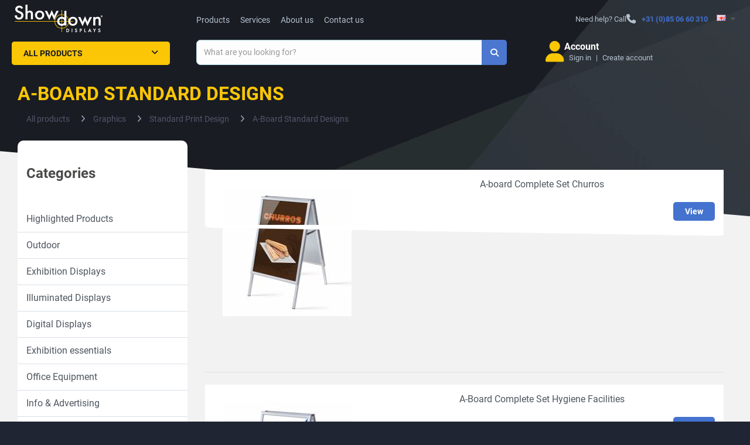

--- FILE ---
content_type: text/html; charset=utf-8
request_url: https://shop.showdowndisplays.eu/all-graphics/standard-print-design/graphics-aboards-standard-prints
body_size: 15796
content:
<!DOCTYPE html>
<!--[if IE]><![endif]-->
<!--[if IE 8 ]><html dir="ltr" lang="en" class="ie8"><![endif]-->
<!--[if IE 9 ]><html dir="ltr" lang="en" class="ie9"><![endif]-->
<!--[if (gt IE 9)|!(IE)]><!-->
<!--<![endif]-->
<html dir="ltr" lang="en">
<head>
	<meta charset="UTF-8">

		<script>
              window.dataLayer = window.dataLayer || [];
              
              function gtag() { dataLayer.push(arguments); }
              
              gtag('consent', 'default', {
                'ad_user_data': 'denied',
                'ad_personalization': 'denied',
                'ad_storage': 'denied',
                'analytics_storage': 'denied',
                'wait_for_update': 500,
              });
              gtag('js', new Date());
              gtag('config', 'UA-169039809-1');
        </script>
    
			<!-- Google Tag Manager -->
			<script>
				window.addEventListener('load', function() {
					(function(w,d,s,l,i){
						w[l]=w[l]||[];
						w[l].push({'gtm.start': new Date().getTime(), event:'gtm.js'});
						var f=d.getElementsByTagName(s)[0], j=d.createElement(s), dl=l!='dataLayer'?'&l='+l:'';
						j.async=true;
						j.src='https://www.googletagmanager.com/gtm.js?id='+i+dl;
						f.parentNode.insertBefore(j,f);
					})(window,document,'script','dataLayer','GTM-MK8T26N');
				});
			</script>

			<!-- Google Tag Manager Leadfeeder script -->
			<script>
				window.addEventListener('load', function() {
					(function(ss,ex) {
						window.ldfdr = window.ldfdr || function() { (ldfdr._q = ldfdr._q || []).push([].slice.call(arguments)); };
						(function(d,s) {
							var fs = d.getElementsByTagName(s)[0];
							function ce(src) {
								var cs = d.createElement(s);
								cs.src = src;
								cs.async = true;
								fs.parentNode.insertBefore(cs, fs);
							}
							ce('https://sc.lfeeder.com/lftracker_v1_' + ss + (ex ? '_' + ex : '') + '.js');
						})(document,'script');
					})('bElvO73MR0PaZMqj');
				});
			</script>
			<!-- End Google Tag Manager -->
		


    
	<meta name="viewport" content="width=device-width, initial-scale=1.0">
	<meta http-equiv="X-UA-Compatible" content="IE=edge">
	<meta name="format-detection" content="telephone=no">

	<title>A-Board Standard Designs | Showdowndisplays.eu</title>

	<base href="https://shop.showdowndisplays.eu/">

    <meta property="og:image" content="https://shop.showdowndisplays.eu/image/catalog/ZPA1G32MEI209_1.jpg">
    <meta property="og:title" content="A-Board Standard Designs">
    <meta property="og:type" content="website">
    <meta property="og:url" content="https://shop.showdowndisplays.eu//all-graphics/standard-print-design/graphics-aboards-standard-prints">
    <meta property="og:description" content="">
    <meta property="og:locale" content="en">
    <meta property="og:site_name" content="Showdowndisplays.eu">
	
		<link rel="preload" href="/assets/image/top_bcg.webp" as="image" type="image/webp">

	<link href="/assets/catalog/css/font-awesome/css/brands.min.css" rel="stylesheet">
	<link href="/assets/catalog/css/font-awesome/css/solid.min.css" rel="stylesheet">
	<link href="/assets/catalog/css/font-awesome/css/fontawesome.min.css" rel="stylesheet">
		<link rel="stylesheet" type="text/css" href="assets/catalog/css/fonts.1730913582.css" media="print" onload="if(media=='print')this.media='all'">
		<link rel="stylesheet" href="assets/css/main.min.1768468249.css" media="screen">



    <link href="https://shop.showdowndisplays.eu/graphics-aboards-standard-prints/2" rel="next">
    <link href="https://shop.showdowndisplays.eu/all-graphics/standard-print-design/graphics-aboards-standard-prints" rel="canonical">
    <link href="https://shop.showdowndisplays.eu/image/favicon-sde-32x32.png" rel="icon">
	

	


	

    <script>
        let php_vars = {
            url_autocomplete:"https://shop.showdowndisplays.eu/index.php?route=common/search/autocomplete&q="
        }

        var jd_translations = {
            buttoncart:'<i class="fa-solid fa-shopping-cart" data-toggle="tooltip"  title="Add to Cart"></i>',
            cart_label:'Cart',
            cart_label_items:'Items',
        };

        const INSTANCE_ID = "eu";
        const ENVIRONMENT = "LIVE";
        const BASE_URL = 'https://shop.showdowndisplays.eu/';

    </script>

    
<script>
    const transl_loading_error = 'Loading failed';

    const pagesCount = 2;
    const grid_config = {"classes":"col-lg-3 col-md-4 col-sm-3 col-xs-12","dimensions":[4,3,4]};
    const url_filter = 'https://shop.showdowndisplays.eu/all-graphics/standard-print-design/graphics-aboards-standard-prints';

    const marketshop_refine_categories = 1;
    const bool_categories = false;
    const marketshop_refine_categories_images = 1;
    const bool_column_left = false;
    const bool_column_right = false;

    const use_results_ajax_js = true;

    const instance_id = 'eu';
</script> 

    <!-- __CSS_STYLES__ --> 
</head>

<body class="product-category-59_247_384 instance_eu" id="jansendisplay">
	<script defer src="assets/catalog/js/custom/linkedin_insight.js"></script>
	<noscript>
		<img height="1" width="1" style="display:none;" alt="" src="https://px.ads.linkedin.com/collect/?pid=4445521&fmt=gif">
	</noscript>


<section class="wrapper-box">

<div id="header" class="style3 div-hide  ">
  <nav class="htop" id="top">
    <div class="container">
      <div class=""> <span class="drop-icon visible-sm visible-xs"><i class="fa-solid fa-align-justify"></i></span>
        <div class="pull-left flip left-top">
		</div>
        <div class="pull-right  languages">
			
<form action="https://shop.showdowndisplays.eu/index.php?route=common/language/language" method="post" enctype="multipart/form-data" id="language">
  <div class="dropdown hover">
    <button class="btn-link dropdown-toggle" data-toggle="dropdown"> <span>
						<img src="/image/flags/gb.png" alt="English" title="English" width="16" height="11">
																																		<i class="fa-solid fa-caret-down"></i></span>
	</button>
    <ul class="dropdown-menu">
            <li><a href="en" data-url=""><img src="/image/flags/gb.png" alt="English" title="English" width="16" height="11"> English</a></li>
            <li><a href="de" data-url=""><img src="/image/flags/de.png" alt="Deutsch" title="Deutsch" width="16" height="11"> Deutsch</a></li>
            <li><a href="nl" data-url=""><img src="/image/flags/nl.png" alt="Nederlands" title="Nederlands" width="16" height="11"> Nederlands</a></li>
            <li><a href="es" data-url=""><img src="/image/flags/es.png" alt="Español" title="Español" width="16" height="11"> Español</a></li>
            <li><a href="fr" data-url=""><img src="/image/flags/fr.png" alt="Français" title="Français" width="16" height="11"> Français</a></li>
            <li><a href="it" data-url=""><img src="/image/flags/it.png" alt="Italiano" title="Italiano" width="16" height="11"> Italiano</a></li>
            <li><a href="pl" data-url=""><img src="/image/flags/pl.png" alt="Polski" title="Polski" width="16" height="11"> Polski</a></li>
            <li><a href="cs" data-url=""><img src="/image/flags/cz.png" alt="Čeština" title="Čeština" width="16" height="11"> Čeština</a></li>
          </ul>
  </div>
  <input type="hidden" name="code" value="">
  <input type="hidden" name="redirect" value="https://shop.showdowndisplays.eu/all-graphics/standard-print-design/graphics-aboards-standard-prints">
  <input type="hidden" name="redirectByUrl" value="0">
</form>

			
		</div>
		<ul class="pull-left hamburger-menu">
			<li class="dropdown  hidden visible-sm visible-xs">
				<span class="dropdown-toggle" data-toggle="dropdown">
                    <i class="fa-solid fa-fw fa-bars"></i>
				</span>
				<ul class="dropdown-menu on-left">
						<li><a href="https://shop.showdowndisplays.eu/">Products</a></li>
						<li><a href="https://www.showdowndisplays.eu/services/">Services</a></li>
						<li><a href="https://www.showdowndisplays.eu/about-us/">About us</a></li>
						<li><a href="https://www.showdowndisplays.eu/contact/">Contact us</a></li>
						<li class="hidden-lg hidden-md">
							<a href="https://shop.showdowndisplays.eu/index.php?route=account/login" class="loginModal">Sign in</a>
						</li>
						<li class="hidden-lg hidden-md">
							<a href="https://shop.showdowndisplays.eu/index.php?route=account/register">Create account</a>
						</li>
					<li><i class="fa-solid fa-fw fa-remove close-menu"></i></li>
					<li><img class="menu-logo img-responsive" src="https://shop.showdowndisplays.eu/image/showdown.png" title="Showdown Displays Europe" alt="Showdown Displays Europe" width="100" height="32"></li>
				</ul>
			</li>
		</ul>
        <div id="top-links" class="nav pull-right flip">
				<ul>
					<li class="contacts"><span class="call-us hidden-xs">Need help? Call</span><span class="phone"><i class="fa-solid fa-phone fa-lg inline"></i><strong><a href="tel:+31(0)850660310">+31 (0)85 06 60 310</a></strong></span></li>
				</ul>
        </div>
      </div>
    </div>
  </nav>
  <div class="modal fade" id="login-modal" data-backdrop="static"  role="dialog">
	<div class="modal-dialog">
		<!-- Modal content-->
		<div class="modal-content">
			<div class="modal-header">
				<button type="button" class="close" data-dismiss="modal" aria-label="Close"><span aria-hidden="true">&times;</span></button>
				<h4 class="modal-title">Login to your reseller account</h4>
			</div>
			<div class="modal-body" >
				<div id="login-form-modal" class="col-sm-push-2">
					<div class="info-alert alert alert-info" style="display:none;"><i class="fa-solid fa-exclamation-circle"></i> <span class="info-message"></span></div>
					<div class="error-alert alert alert-danger" style="display:none;"><i class="fa-solid fa-exclamation-circle"></i> <span class="error-message"></span></div>
					<div class="form-group">
					  <label class="control-label" for="input-email">E-Mail Address</label>
					  <input type="text" name="login_email" value="" placeholder="E-Mail Address" id="input-email" class="form-control" tabindex="1" >
					</div>
					<div class="form-group">
					  <label class="control-label text-left" for="input-password" style="display:block;">Password<a class="pull-right" href="https://shop.showdowndisplays.eu/index.php?route=account/reset_password" tabindex="4">Forgotten Password</a></label>
					  <input type="password" name="login_password" value="" placeholder="Password" id="input-password" class="form-control" tabindex="2" >
					</div>
					<button id="button-customer-login-modal" type="button" data-loading-text="Signing in"  class="btn btn-primary" tabindex="3">Login</button>
				</div>
			</div>
			<div class="modal-footer">
				
			</div>
		</div>
	</div>
</div>

<script>
    php_vars.login_modal = {redirect:""}
</script>
  <header class="header-row">
    <div class="container-flow container-header">
		<div class="table-container">
			<div class="col-table-cell col-lg-3 col-md-4 col-sm-12 col-xs-12 inner">
				<div id="logo">
					<a href="https://www.showdowndisplays.eu/">
							<img class="img-responsive" src="https://shop.showdowndisplays.eu/image/showdown.png" title="Showdown Displays Europe" alt="Showdown Displays Europe" width="150" height="48">
					</a>
				</div>
				<script type="application/ld+json">
					{
					  "@context": "http://schema.org",
					  "@type": "Organization",
					  "url": "https://www.showdowndisplays.eu/",
					  "logo": "https://shop.showdowndisplays.eu/image/showdown.png",
					  "name": "Showdown Displays Europe",
					  "contactPoint": [{
						"@type": "ContactPoint",
						"telephone": "+31 (0) 85 06 60 300",
						"contactType": "customer service"
					  }]
					}
				</script>
			</div>
			<div class="col-table-cell col-lg-4 col-md-5 col-md-push-0 col-sm-12 col-sm-push-0 col-xs-12"> 
				<div id="search" class="input-group">
    <div class="customer-care-label">
					<ul class="menu-search hidden-xs hidden-sm">
									<li><a href="https://shop.showdowndisplays.eu/">Products</a></li>
									<li><a href="https://www.showdowndisplays.eu/services/">Services</a></li>
									<li><a href="https://www.showdowndisplays.eu/about-us/">About us</a></li>
									<li><a href="https://www.showdowndisplays.eu/contact/">Contact us</a></li>
							</ul>
			</div>
    <input id="filter_name" type="text" name="search" value="" placeholder="What are you looking for?" class="form-control input-lg" >
	<input type="hidden" name="search_url" value="https://shop.showdowndisplays.eu/index.php?route=product/search" >
    <span class="load-icon"></span>
	<button type="button" class="button-search btn btn-primary" aria-label="Search"><i class="fa-solid fa-search"></i></button>
</div>
			</div>
			<div class="col-table-cell col-lg-3 col-md-3 col-md-pull-0 col-sm-12 col-sm-pull-0 col-xs-12 inner">
                        <div id="cart" class="pull-right hidden-xs hidden-sm">
  <div class="a-link">
    <div class="heading">
      <div class="pull-left">
          <i class="icon-noactive-basket pull-left"></i>
      </div>
	  <div class="cart-sum">
		<span class="cart-text">&nbsp;</span>
		<span class="cart-count">&nbsp;</span>
	  </div>
    </div>
  </div>
</div>


<div id="account-panel" class="hidden-xs hidden-sm pull-right">

	<div class="pull-left">
			<i class="fa-solid fa-user pull-left"></i>
	</div>

	<div class="account-person">

		<span class="account-text">			
				Account
		</span>

			<span class="account-name no-wrap">
			  <a href="https://shop.showdowndisplays.eu/index.php?route=account/login" class="loginModal separator pipe">Sign in</a>
				  <a href="https://shop.showdowndisplays.eu/index.php?route=account/register" class="separator pipe">Create account</a>
			</span>
	  
	  
	</div>
</div>	
	
			</div>
		</div>
    </div>
</header>
	<div class="container-menu">
    <nav id="menu" class="navbar">
		<div class="navbar-header"> <span class="visible-xs visible-sm">
			<b style="text-indent: 14px;">Categories</b></span>
		</div>
		<div class="collapse navbar-collapse navbar-ex1-collapse">
			<ul class="nav navbar-nav">
								<li class="categories_defu dropdown catalog-menu">
					<a class="dropdown-toggle" href="https://shop.showdowndisplays.eu/">
						All Products
								<i class="fa-solid fa-angle-down"></i>
											</a>
					<div class="dropdown-menu">
						<div class="fake-background"></div>
						<ul>
							<li class="top-menu-category-item">
								<a href="https://shop.showdowndisplays.eu/web-shop/highlighted-products">
								<img class="top-menu-category-item-image" src="https://shop.showdowndisplays.eu/image/cache/catalog/HIGHLIGHTED_PRODUCTS_EU-60x60__1637579410.png" height="60" width="60" alt="Highlighted Products" loading="lazy">
								<div class="top-menu-category-item-name">
									Highlighted Products
								</div>
									<i class="fa-solid fa-angle-right"></i>
								</a>
									<div class="submenu mega-menu single-col">
	<div class="mega-menu-inner">
		<div class="col-xs-12 mega-menu-col">
			<ul class="menu">
					<li>
						<div class="mega-menu-category-item-name"><a href="https://shop.showdowndisplays.eu/web-shop/highlighted-products/bestsellers">Bestsellers</a>
							<div class="mega-menu-sub-category-items">
										<a href="https://shop.showdowndisplays.eu/web-shop/highlighted-products/bestsellers/bestseller-flags"><span class="title">Flags</span>
										</a><br>
										<a href="https://shop.showdowndisplays.eu/web-shop/highlighted-products/bestsellers/bestseller-rollbanners"><span class="title">Roll-Banners</span>
										</a><br>
										<a href="https://shop.showdowndisplays.eu/web-shop/highlighted-products/bestsellers/bestseller-snapframes"><span class="title">Snap Frames</span>
										</a><br>
										<a href="https://shop.showdowndisplays.eu/web-shop/highlighted-products/bestsellers/bestseller-pavement-signs"><span class="title">Pavement Signs</span>
										</a><br>
										<a href="https://shop.showdowndisplays.eu/web-shop/highlighted-products/bestsellers/bestseller-lockable-noticeboards"><span class="title">Lockable Notice Boards</span>
										</a>
							</div>
						</div>
					</li>
					<li>
						<div class="mega-menu-category-item-name"><a href="https://shop.showdowndisplays.eu/web-shop/highlighted-products/new">New</a>
							<div class="mega-menu-sub-category-items">
										<a href="https://shop.showdowndisplays.eu/web-shop/highlighted-products/new/new-products"><span class="title">New Products</span>
										</a><br>
										<a href="https://shop.showdowndisplays.eu/web-shop/highlighted-products/new/renewed"><span class="title">Updated Products</span>
										</a><br>
										<a href="https://shop.showdowndisplays.eu/web-shop/highlighted-products/new/now-with-print"><span class="title">Now with print</span>
										</a><br>
										<a href="https://shop.showdowndisplays.eu/web-shop/highlighted-products/new/coming-soon"><span class="title">Coming soon</span>
										</a>
							</div>
						</div>
					</li>
					<li>
						<div class="mega-menu-category-item-name"><a href="https://shop.showdowndisplays.eu/web-shop/highlighted-products/new-per-market">New per Market</a>
							<div class="mega-menu-sub-category-items">
										<a href="https://shop.showdowndisplays.eu/web-shop/highlighted-products/new-per-market/new-pos"><span class="title">Point of Sale</span>
										</a><br>
										<a href="https://shop.showdowndisplays.eu/web-shop/highlighted-products/new-per-market/new-hospitality"><span class="title">Hospitality</span>
										</a><br>
										<a href="https://shop.showdowndisplays.eu/web-shop/highlighted-products/new-per-market/new-office"><span class="title">Office</span>
										</a><br>
										<a href="https://shop.showdowndisplays.eu/web-shop/highlighted-products/new-per-market/new-promotions-and-events"><span class="title">Promotions &amp; Events</span>
										</a><br>
										<a href="https://shop.showdowndisplays.eu/web-shop/highlighted-products/new-per-market/new-digital"><span class="title">Digital Displays</span>
										</a><br>
										<a href="https://shop.showdowndisplays.eu/web-shop/highlighted-products/new-per-market/new-home-decor"><span class="title">Home Décor</span>
										</a>
							</div>
						</div>
					</li>
					<li>
						<div class="mega-menu-category-item-name"><a href="https://shop.showdowndisplays.eu/web-shop/highlighted-products/Promotions">Promotions</a>
							<div class="mega-menu-sub-category-items">
										<a href="https://shop.showdowndisplays.eu/web-shop/highlighted-products/Promotions/special-deals"><span class="title">Temporary Discount</span>
										</a><br>
										<a href="https://shop.showdowndisplays.eu/web-shop/highlighted-products/Promotions/pvc-free-products"><span class="title">PVC Free</span>
										</a>
							</div>
						</div>
					</li>
			</ul>
		</div>
		<div class="col-xs-1 mega-menu-col sale-col">
		</div>
	</div>
</div>

							</li>
							<li class="top-menu-category-item">
								<a href="https://shop.showdowndisplays.eu/web-shop/outdoor">
								<img class="top-menu-category-item-image" src="https://shop.showdowndisplays.eu/image/cache/catalog/OUTDOORS_EU-60x60__1590985051.png" height="60" width="60" alt="Outdoor" loading="lazy">
								<div class="top-menu-category-item-name">
									Outdoor
								</div>
									<i class="fa-solid fa-angle-right"></i>
								</a>
									<div class="submenu mega-menu single-col">
	<div class="mega-menu-inner">
		<div class="col-xs-12 mega-menu-col">
			<ul class="menu">
					<li>
						<div class="mega-menu-category-item-name"><a href="https://shop.showdowndisplays.eu/web-shop/outdoor/Outdoor-advertising">Outdoor Advertising</a>
							<div class="mega-menu-sub-category-items">
										<a href="https://shop.showdowndisplays.eu/web-shop/outdoor/Outdoor-advertising/windtalker-accessories"><span class="title">Outdoor A-Boards</span>
										</a><br>
										<a href="https://shop.showdowndisplays.eu/web-shop/outdoor/Outdoor-advertising/windtalkers"><span class="title">Windtalkers</span>
										</a><br>
										<a href="https://shop.showdowndisplays.eu/web-shop/outdoor/Outdoor-advertising/outdoor-banners"><span class="title">Outdoor Banners</span>
										</a><br>
										<a href="https://shop.showdowndisplays.eu/web-shop/outdoor/Outdoor-advertising/Outdoor-menu-holders"><span class="title">Outdoor Menu Holders</span>
										</a><br>
										<a href="https://shop.showdowndisplays.eu/web-shop/outdoor/Outdoor-advertising/outdoor-noticeboards"><span class="title">Outdoor Notice Boards</span>
										</a><br>
										<a href="https://shop.showdowndisplays.eu/web-shop/outdoor/Outdoor-advertising/outdoor-digital-displays"><span class="title">Outdoor Digital Display</span>
										</a>
							</div>
						</div>
					</li>
					<li>
						<div class="mega-menu-category-item-name"><a href="https://shop.showdowndisplays.eu/web-shop/outdoor/outdoor-flags">Outdoor Flags</a>
							<div class="mega-menu-sub-category-items">
										<a href="https://shop.showdowndisplays.eu/web-shop/outdoor/outdoor-flags/flag-poles"><span class="title">Flag Poles</span>
										</a><br>
										<a href="https://shop.showdowndisplays.eu/web-shop/outdoor/outdoor-flags/beach-flag-alu"><span class="title">Beach Flag Alu</span>
										</a><br>
										<a href="https://shop.showdowndisplays.eu/web-shop/outdoor/outdoor-flags/beach-flag-fiber"><span class="title">Beach Flag Fiber</span>
										</a><br>
										<a href="https://shop.showdowndisplays.eu/web-shop/outdoor/outdoor-flags/beach-flag-budget"><span class="title">Beach Flag Budget</span>
										</a><br>
										<a href="https://shop.showdowndisplays.eu/web-shop/outdoor/outdoor-flags/beach-flag-bases"><span class="title">Beach Flag Bases</span>
										</a><br>
										<a href="https://shop.showdowndisplays.eu/web-shop/outdoor/outdoor-flags/beach-flag-print-designs"><span class="title">Beach Flag Standard Design</span>
										</a>
							</div>
						</div>
					</li>
					<li>
						<div class="mega-menu-category-item-name"><a href="https://shop.showdowndisplays.eu/web-shop/outdoor/Outdoor-equipment">Outdoor Equipment</a>
							<div class="mega-menu-sub-category-items">
										<a href="https://shop.showdowndisplays.eu/web-shop/outdoor/Outdoor-equipment/beach-chairs"><span class="title">Beach Chairs</span>
											<span class="labels">
													<small>NEW</small>
											</span>
										</a><br>
										<a href="https://shop.showdowndisplays.eu/web-shop/outdoor/Outdoor-equipment/cube-seat"><span class="title">Cube Seat</span>
											<span class="labels">
													<small>NEW</small>
											</span>
										</a><br>
										<a href="https://shop.showdowndisplays.eu/web-shop/outdoor/Outdoor-equipment/umbrella"><span class="title">Umbrella</span>
										</a><br>
										<a href="https://shop.showdowndisplays.eu/web-shop/outdoor/Outdoor-equipment/bicycle-stands"><span class="title">Bicycle Stands</span>
										</a><br>
										<a href="https://shop.showdowndisplays.eu/web-shop/outdoor/Outdoor-equipment/smoking-solutions"><span class="title">Ashtrays &amp; Bins</span>
										</a>
							</div>
						</div>
					</li>
					<li>
						<div class="mega-menu-category-item-name"><a href="https://shop.showdowndisplays.eu/web-shop/outdoor/tents">Tents</a>
							<div class="mega-menu-sub-category-items">
										<a href="https://shop.showdowndisplays.eu/web-shop/outdoor/tents/tent-alu"><span class="title">Tent Alu</span>
										</a><br>
										<a href="https://shop.showdowndisplays.eu/web-shop/outdoor/tents/steel-tent"><span class="title">Tent Steel</span>
										</a><br>
										<a href="https://shop.showdowndisplays.eu/web-shop/outdoor/tents/tent-accessories"><span class="title">Accessories</span>
										</a>
							</div>
						</div>
					</li>
					<li>
						<div class="mega-menu-category-item-name"><a href="https://shop.showdowndisplays.eu/web-shop/outdoor/covered-outdoor-areas">Covered Outdoor Areas</a>
							<div class="mega-menu-sub-category-items">
										<a href="https://shop.showdowndisplays.eu/web-shop/outdoor/covered-outdoor-areas/outdoor-barriers"><span class="title">Barriers</span>
										</a><br>
										<a href="https://shop.showdowndisplays.eu/web-shop/outdoor/covered-outdoor-areas/covered-pavement-signs"><span class="title">Pavement Signs</span>
										</a><br>
										<a href="https://shop.showdowndisplays.eu/web-shop/outdoor/covered-outdoor-areas/covered-menu-holders"><span class="title">Menu Holders</span>
										</a><br>
										<a href="https://shop.showdowndisplays.eu/web-shop/outdoor/covered-outdoor-areas/covered-lockable-notice-boards"><span class="title">Lockable Notice Boards</span>
										</a><br>
										<a href="https://shop.showdowndisplays.eu/web-shop/outdoor/covered-outdoor-areas/wooden-boards"><span class="title">Wooden Boards</span>
										</a>
							</div>
						</div>
					</li>
			</ul>
		</div>
		<div class="col-xs-1 mega-menu-col sale-col">
		</div>
	</div>
</div>

							</li>
							<li class="top-menu-category-item">
								<a href="https://shop.showdowndisplays.eu/web-shop/exhibition-displays">
								<img class="top-menu-category-item-image" src="https://shop.showdowndisplays.eu/image/cache/catalog/REKLAMNI_PROPAGACNI_VITRINY_EU-60x60__1642721409.png" height="60" width="60" alt="Exhibition Displays" loading="lazy">
								<div class="top-menu-category-item-name">
									Exhibition Displays
								</div>
									<i class="fa-solid fa-angle-right"></i>
								</a>
									<div class="submenu mega-menu single-col">
	<div class="mega-menu-inner">
		<div class="col-xs-12 mega-menu-col">
			<ul class="menu">
					<li>
						<div class="mega-menu-category-item-name"><a href="https://shop.showdowndisplays.eu/web-shop/exhibition-displays/walls">Walls</a>
							<div class="mega-menu-sub-category-items">
										<a href="https://shop.showdowndisplays.eu/web-shop/exhibition-displays/walls/zipper-walls"><span class="title">Zipper-Walls</span>
										</a><br>
										<a href="https://shop.showdowndisplays.eu/web-shop/exhibition-displays/walls/pop-ups"><span class="title">Pop-Ups</span>
										</a><br>
										<a href="https://shop.showdowndisplays.eu/web-shop/exhibition-displays/walls/wall-lightboxes"><span class="title">Lightboxes</span>
										</a><br>
										<a href="https://shop.showdowndisplays.eu/web-shop/exhibition-displays/walls/flex-wall"><span class="title">Flex Wall</span>
										</a><br>
										<a href="https://shop.showdowndisplays.eu/web-shop/exhibition-displays/walls/flexframe"><span class="title">FlexFrame</span>
											<span class="labels">
													<small>NEW</small>
											</span>
										</a>
							</div>
						</div>
					</li>
					<li>
						<div class="mega-menu-category-item-name"><a href="https://shop.showdowndisplays.eu/web-shop/exhibition-displays/counter-table-covers">Counters &amp; Table Covers</a>
							<div class="mega-menu-sub-category-items">
										<a href="https://shop.showdowndisplays.eu/web-shop/exhibition-displays/counter-table-covers/counters"><span class="title">Counters</span>
										</a><br>
										<a href="https://shop.showdowndisplays.eu/web-shop/exhibition-displays/counter-table-covers/table-covers"><span class="title">Table Covers</span>
										</a><br>
										<a href="https://shop.showdowndisplays.eu/web-shop/exhibition-displays/counter-table-covers/Table-tops"><span class="title">Table Tops</span>
										</a>
							</div>
						</div>
					</li>
					<li>
						<div class="mega-menu-category-item-name"><a href="https://shop.showdowndisplays.eu/web-shop/exhibition-displays/banners">Banners</a>
							<div class="mega-menu-sub-category-items">
										<a href="https://shop.showdowndisplays.eu/web-shop/exhibition-displays/banners/roll-banners"><span class="title">Roll-Banners</span>
										</a><br>
										<a href="https://shop.showdowndisplays.eu/web-shop/exhibition-displays/banners/banner-stands"><span class="title">Banner Stands</span>
										</a><br>
										<a href="https://shop.showdowndisplays.eu/web-shop/exhibition-displays/banners/hanging-banners"><span class="title">Hanging Banners</span>
										</a>
							</div>
						</div>
					</li>
					<li>
						<div class="mega-menu-category-item-name"><a href="https://shop.showdowndisplays.eu/web-shop/exhibition-displays/flags">Flags</a>
							<div class="mega-menu-sub-category-items">
										<a href="https://shop.showdowndisplays.eu/web-shop/exhibition-displays/flags/beach-flags"><span class="title">Beach Flags</span>
										</a><br>
										<a href="https://shop.showdowndisplays.eu/web-shop/exhibition-displays/flags/indoor-flags"><span class="title">Indoor Flags</span>
										</a><br>
										<a href="https://shop.showdowndisplays.eu/web-shop/exhibition-displays/flags/flag-bases"><span class="title">Flag Bases</span>
										</a>
							</div>
						</div>
					</li>
					<li>
						<div class="mega-menu-category-item-name"><a href="https://shop.showdowndisplays.eu/web-shop/exhibition-displays/information-displays">Information Displays</a>
							<div class="mega-menu-sub-category-items">
										<a href="https://shop.showdowndisplays.eu/web-shop/exhibition-displays/information-displays/poster-displays"><span class="title">Poster Displays</span>
										</a><br>
										<a href="https://shop.showdowndisplays.eu/web-shop/exhibition-displays/information-displays/exhibition-pavements"><span class="title">Pavement Signs</span>
										</a><br>
										<a href="https://shop.showdowndisplays.eu/web-shop/exhibition-displays/information-displays/tabletholders"><span class="title">Tablet Holders</span>
										</a><br>
										<a href="https://shop.showdowndisplays.eu/web-shop/exhibition-displays/information-displays/flex-tower"><span class="title">Flex Tower</span>
										</a><br>
										<a href="https://shop.showdowndisplays.eu/web-shop/exhibition-displays/information-displays/barriers"><span class="title">Barriers</span>
										</a>
							</div>
						</div>
					</li>
					<li>
						<div class="mega-menu-category-item-name"><a href="https://shop.showdowndisplays.eu/web-shop/exhibition-displays/brochure-holders">Brochure Holders</a>
							<div class="mega-menu-sub-category-items">
										<a href="https://shop.showdowndisplays.eu/web-shop/exhibition-displays/brochure-holders/freestanding-leaflet-holders"><span class="title">Freestanding Leaflet Holders</span>
										</a><br>
										<a href="https://shop.showdowndisplays.eu/web-shop/exhibition-displays/brochure-holders/acrylic-leaflet-stand"><span class="title">Leaflet Holders</span>
										</a><br>
										<a href="https://shop.showdowndisplays.eu/web-shop/exhibition-displays/brochure-holders/business-card-holders"><span class="title">Business Card Holders</span>
										</a>
							</div>
						</div>
					</li>
					<li>
						<div class="mega-menu-category-item-name"><a href="https://shop.showdowndisplays.eu/web-shop/exhibition-displays/exhibition-accessories">Accessories</a>
							<div class="mega-menu-sub-category-items">
										<a href="https://shop.showdowndisplays.eu/web-shop/exhibition-displays/exhibition-accessories/lighting"><span class="title">Lighting</span>
										</a><br>
										<a href="https://shop.showdowndisplays.eu/web-shop/exhibition-displays/exhibition-accessories/cases"><span class="title">Cases</span>
										</a><br>
										<a href="https://shop.showdowndisplays.eu/web-shop/exhibition-displays/exhibition-accessories/pop-up-accessoires"><span class="title">Pop-Up Accessories</span>
										</a>
							</div>
						</div>
					</li>
					<li>
						<div class="mega-menu-category-item-name"><a href="https://shop.showdowndisplays.eu/web-shop/exhibition-displays/exhibition-sets">Exhibition Sets</a>
							<div class="mega-menu-sub-category-items">
										<a href="https://shop.showdowndisplays.eu/web-shop/exhibition-displays/exhibition-sets/indoor-school-event"><span class="title">Indoor School Event</span>
										</a><br>
										<a href="https://shop.showdowndisplays.eu/web-shop/exhibition-displays/exhibition-sets/outdoor-school-event"><span class="title">Outdoor School Event</span>
										</a><br>
										<a href="https://shop.showdowndisplays.eu/web-shop/exhibition-displays/exhibition-sets/exhibition-booth"><span class="title">Exhibition Booth</span>
										</a><br>
										<a href="https://shop.showdowndisplays.eu/web-shop/exhibition-displays/exhibition-sets/outdoor-food-event"><span class="title">Outdoor Food Event</span>
										</a><br>
										<a href="https://shop.showdowndisplays.eu/web-shop/exhibition-displays/exhibition-sets/outdoor-sport-event"><span class="title">Outdoor Sport Event</span>
										</a><br>
										<a href="https://shop.showdowndisplays.eu/web-shop/exhibition-displays/exhibition-sets/product-promotion"><span class="title">Product Promotion</span>
										</a>
							</div>
						</div>
					</li>
			</ul>
		</div>
		<div class="col-xs-1 mega-menu-col sale-col">
		</div>
	</div>
</div>

							</li>
							<li class="top-menu-category-item">
								<a href="https://shop.showdowndisplays.eu/web-shop/illuminated-displays">
								<img class="top-menu-category-item-image" src="https://shop.showdowndisplays.eu/image/cache/catalog/ILLUMINATED_DISPLAYS_EU-60x60__1642988519.png" height="60" width="60" alt="Illuminated Displays" loading="lazy">
								<div class="top-menu-category-item-name">
									Illuminated Displays
								</div>
									<i class="fa-solid fa-angle-right"></i>
								</a>
									<div class="submenu mega-menu single-col">
	<div class="mega-menu-inner">
		<div class="col-xs-12 mega-menu-col">
			<ul class="menu">
					<li>
						<div class="mega-menu-category-item-name"><a href="https://shop.showdowndisplays.eu/web-shop/illuminated-displays/lightbox-and-illuminated-totems">Lightbox &amp; Illuminated Totems</a>
							<div class="mega-menu-sub-category-items">
										<a href="https://shop.showdowndisplays.eu/web-shop/illuminated-displays/lightbox-and-illuminated-totems/lightboxes"><span class="title">Lightboxes</span>
										</a><br>
										<a href="https://shop.showdowndisplays.eu/web-shop/illuminated-displays/lightbox-and-illuminated-totems/illuminated-counters"><span class="title">Illuminated Counters</span>
										</a><br>
										<a href="https://shop.showdowndisplays.eu/web-shop/illuminated-displays/lightbox-and-illuminated-totems/illuminated-totems"><span class="title">Illuminated Totems</span>
										</a>
							</div>
						</div>
					</li>
					<li>
						<div class="mega-menu-category-item-name"><a href="https://shop.showdowndisplays.eu/web-shop/illuminated-displays/indoor-led-displays">Indoor LED Displays</a>
							<div class="mega-menu-sub-category-items">
										<a href="https://shop.showdowndisplays.eu/web-shop/illuminated-displays/indoor-led-displays/led-fabric-frames"><span class="title">LED Textile Frames</span>
										</a><br>
										<a href="https://shop.showdowndisplays.eu/web-shop/illuminated-displays/indoor-led-displays/LED-notice-boards"><span class="title">LED Notice Boards</span>
										</a><br>
										<a href="https://shop.showdowndisplays.eu/web-shop/illuminated-displays/indoor-led-displays/LED-poster-displays"><span class="title">LED Poster Displays</span>
										</a><br>
										<a href="https://shop.showdowndisplays.eu/web-shop/illuminated-displays/indoor-led-displays/LD-menu-displays"><span class="title">LED Menu Displays</span>
										</a>
							</div>
						</div>
					</li>
					<li>
						<div class="mega-menu-category-item-name"><a href="https://shop.showdowndisplays.eu/web-shop/illuminated-displays/outdoor-LED-displays">Outdoor LED Displays</a>
							<div class="mega-menu-sub-category-items">
										<a href="https://shop.showdowndisplays.eu/web-shop/illuminated-displays/outdoor-LED-displays/outdoor-LED-notice-boards"><span class="title">LED Notice Boards</span>
										</a><br>
										<a href="https://shop.showdowndisplays.eu/web-shop/illuminated-displays/outdoor-LED-displays/outdoor-LED-poster-displays"><span class="title">LED Poster Displays</span>
										</a><br>
										<a href="https://shop.showdowndisplays.eu/web-shop/illuminated-displays/outdoor-LED-displays/outdoor-LED-menu-displays"><span class="title">LED Menu Displays</span>
										</a>
							</div>
						</div>
					</li>
					<li>
						<div class="mega-menu-category-item-name"><a href="https://shop.showdowndisplays.eu/web-shop/illuminated-displays/Illuminated-displays-by-usage">Illuminated Displays by Use</a>
							<div class="mega-menu-sub-category-items">
										<a href="https://shop.showdowndisplays.eu/web-shop/illuminated-displays/Illuminated-displays-by-usage/Freestanding"><span class="title">Freestanding</span>
										</a><br>
										<a href="https://shop.showdowndisplays.eu/web-shop/illuminated-displays/Illuminated-displays-by-usage/Wall-mounted"><span class="title">Wall-mounted</span>
										</a><br>
										<a href="https://shop.showdowndisplays.eu/web-shop/illuminated-displays/Illuminated-displays-by-usage/Suspended"><span class="title">Suspended</span>
										</a><br>
										<a href="https://shop.showdowndisplays.eu/web-shop/illuminated-displays/Illuminated-displays-by-usage/Custom-sized"><span class="title">Custom</span>
										</a><br>
										<a href="https://shop.showdowndisplays.eu/web-shop/illuminated-displays/Illuminated-displays-by-usage/Counters_Tabletops"><span class="title">Counters &amp; Tabletops</span>
										</a>
							</div>
						</div>
					</li>
			</ul>
		</div>
		<div class="col-xs-1 mega-menu-col sale-col">
		</div>
	</div>
</div>

							</li>
							<li class="top-menu-category-item">
								<a href="https://shop.showdowndisplays.eu/web-shop/digital-displays">
								<img class="top-menu-category-item-image" src="https://shop.showdowndisplays.eu/image/cache/catalog/MULTIMEDIALNI_STOJANY_EU-60x60__1590985050.png" height="60" width="60" alt="Digital Displays" loading="lazy">
								<div class="top-menu-category-item-name">
									Digital Displays
								</div>
									<i class="fa-solid fa-angle-right"></i>
								</a>
									<div class="submenu mega-menu single-col">
	<div class="mega-menu-inner">
		<div class="col-xs-12 mega-menu-col">
			<ul class="menu">
					<li>
						<div class="mega-menu-category-item-name"><a href="https://shop.showdowndisplays.eu/web-shop/digital-displays/digitaldisplays">Digital Displays</a>
							<div class="mega-menu-sub-category-items">
										<a href="https://shop.showdowndisplays.eu/web-shop/digital-displays/digitaldisplays/digital-totems"><span class="title">Digital Totems</span>
										</a><br>
										<a href="https://shop.showdowndisplays.eu/web-shop/digital-displays/digitaldisplays/digital-a-boards"><span class="title">Digital A-Boards</span>
										</a><br>
										<a href="https://shop.showdowndisplays.eu/web-shop/digital-displays/digitaldisplays/digital-counter"><span class="title">Digital Counter</span>
										</a><br>
										<a href="https://shop.showdowndisplays.eu/web-shop/digital-displays/digitaldisplays/hanging-wall-displays"><span class="title">Hanging / Wall Digital</span>
										</a><br>
										<a href="https://shop.showdowndisplays.eu/web-shop/digital-displays/digitaldisplays/digital-shop-displays"><span class="title">Digital Shop Displays</span>
										</a><br>
										<a href="https://shop.showdowndisplays.eu/web-shop/digital-displays/digitaldisplays/digital-kiosk"><span class="title">Digital Kiosk</span>
										</a><br>
										<a href="https://shop.showdowndisplays.eu/web-shop/digital-displays/digitaldisplays/outdoor-totem"><span class="title">Outdoor Totem</span>
										</a>
							</div>
						</div>
					</li>
					<li>
						<div class="mega-menu-category-item-name"><a href="https://shop.showdowndisplays.eu/web-shop/digital-displays/tablet-holders">Tablet- &amp; screen Holders</a>
							<div class="mega-menu-sub-category-items">
										<a href="https://shop.showdowndisplays.eu/web-shop/digital-displays/tablet-holders/freestanding-tablet-holders"><span class="title">Freestanding Tablet Holders</span>
										</a>
							</div>
						</div>
					</li>
			</ul>
		</div>
		<div class="col-xs-1 mega-menu-col sale-col">
		</div>
	</div>
</div>

							</li>
							<li class="top-menu-category-item">
								<a href="https://shop.showdowndisplays.eu/web-shop/scritto-office-equipment-tips">
								<img class="top-menu-category-item-image" src="https://shop.showdowndisplays.eu/image/cache/catalog/KANCELARE_TIP_EU-60x60__1642988520.png" height="60" width="60" alt="Office Equipment" loading="lazy">
								<div class="top-menu-category-item-name">
									Office Equipment
								</div>
									<i class="fa-solid fa-angle-right"></i>
								</a>
									<div class="submenu mega-menu single-col">
	<div class="mega-menu-inner">
		<div class="col-xs-12 mega-menu-col">
			<ul class="menu">
					<li>
						<div class="mega-menu-category-item-name"><a href="https://shop.showdowndisplays.eu/web-shop/scritto-office-equipment-tips/flipcharts-writable-boards">Flipcharts &amp; Writable Boards</a>
							<div class="mega-menu-sub-category-items">
										<a href="https://shop.showdowndisplays.eu/web-shop/scritto-office-equipment-tips/flipcharts-writable-boards/whiteboards"><span class="title">Whiteboards</span>
										</a><br>
										<a href="https://shop.showdowndisplays.eu/web-shop/scritto-office-equipment-tips/flipcharts-writable-boards/flipchart"><span class="title">Flipcharts</span>
										</a><br>
										<a href="https://shop.showdowndisplays.eu/web-shop/scritto-office-equipment-tips/flipcharts-writable-boards/combi-wall-boards"><span class="title">Combi Wall Boards</span>
										</a><br>
										<a href="https://shop.showdowndisplays.eu/web-shop/scritto-office-equipment-tips/flipcharts-writable-boards/other-wall-boards"><span class="title">Other Wall Boards</span>
										</a>
							</div>
						</div>
					</li>
					<li>
						<div class="mega-menu-category-item-name"><a href="https://shop.showdowndisplays.eu/web-shop/scritto-office-equipment-tips/office-brochure-holders">Brochure Holders</a>
							<div class="mega-menu-sub-category-items">
										<a href="https://shop.showdowndisplays.eu/web-shop/scritto-office-equipment-tips/office-brochure-holders/office-freestanding-brochure-holders"><span class="title">Freestanding Brochure Holders</span>
										</a><br>
										<a href="https://shop.showdowndisplays.eu/web-shop/scritto-office-equipment-tips/office-brochure-holders/office-leaflet-holders"><span class="title">Leaflet Holders</span>
										</a><br>
										<a href="https://shop.showdowndisplays.eu/web-shop/scritto-office-equipment-tips/office-brochure-holders/office-business-card-holders"><span class="title">Business Card Holders</span>
										</a>
							</div>
						</div>
					</li>
					<li>
						<div class="mega-menu-category-item-name"><a href="https://shop.showdowndisplays.eu/web-shop/scritto-office-equipment-tips/office-lockable-noticeboards">Lockable Notice Boards</a>
							<div class="mega-menu-sub-category-items">
										<a href="https://shop.showdowndisplays.eu/web-shop/scritto-office-equipment-tips/office-lockable-noticeboards/office-indoor-noticeboards"><span class="title">Indoor Notice Boards</span>
										</a><br>
										<a href="https://shop.showdowndisplays.eu/web-shop/scritto-office-equipment-tips/office-lockable-noticeboards/office-outdoor-noticeboards"><span class="title">Outdoor Notice Boards</span>
										</a><br>
										<a href="https://shop.showdowndisplays.eu/web-shop/scritto-office-equipment-tips/office-lockable-noticeboards/illuminated-notice-boards"><span class="title">Illuminated Notice Boards</span>
										</a>
							</div>
						</div>
					</li>
					<li>
						<div class="mega-menu-category-item-name"><a href="https://shop.showdowndisplays.eu/web-shop/scritto-office-equipment-tips/office-information-signs">Information Signs</a>
							<div class="mega-menu-sub-category-items">
										<a href="https://shop.showdowndisplays.eu/web-shop/scritto-office-equipment-tips/office-information-signs/office-snapframes"><span class="title">Snap Frames</span>
										</a><br>
										<a href="https://shop.showdowndisplays.eu/web-shop/scritto-office-equipment-tips/office-information-signs/wayfinding-systems"><span class="title">Wayfinding Systems</span>
										</a><br>
										<a href="https://shop.showdowndisplays.eu/web-shop/scritto-office-equipment-tips/office-information-signs/name-badge"><span class="title">Name Badges</span>
										</a>
							</div>
						</div>
					</li>
					<li>
						<div class="mega-menu-category-item-name"><a href="https://shop.showdowndisplays.eu/web-shop/scritto-office-equipment-tips/office-decor">Office Decor</a>
							<div class="mega-menu-sub-category-items">
										<a href="https://shop.showdowndisplays.eu/web-shop/scritto-office-equipment-tips/office-decor/t-frames"><span class="title">Textile Frames</span>
										</a><br>
										<a href="https://shop.showdowndisplays.eu/web-shop/scritto-office-equipment-tips/office-decor/glass-showcases"><span class="title">Glass Showcases</span>
										</a><br>
										<a href="https://shop.showdowndisplays.eu/web-shop/scritto-office-equipment-tips/office-decor/office-textile-room-dividers"><span class="title">Textile Room Dividers</span>
										</a><br>
										<a href="https://shop.showdowndisplays.eu/web-shop/scritto-office-equipment-tips/office-decor/placemats"><span class="title">Placemats</span>
										</a>
							</div>
						</div>
					</li>
					<li>
						<div class="mega-menu-category-item-name"><a href="https://shop.showdowndisplays.eu/web-shop/scritto-office-equipment-tips/office-accessories">Office Accessories</a>
							<div class="mega-menu-sub-category-items">
										<a href="https://shop.showdowndisplays.eu/web-shop/scritto-office-equipment-tips/office-accessories/Magnets"><span class="title">Magnets &amp; Pins</span>
										</a><br>
										<a href="https://shop.showdowndisplays.eu/web-shop/scritto-office-equipment-tips/office-accessories/Markers"><span class="title">Markers</span>
										</a><br>
										<a href="https://shop.showdowndisplays.eu/web-shop/scritto-office-equipment-tips/office-accessories/office-table-tops"><span class="title">Table Tops</span>
										</a>
							</div>
						</div>
					</li>
			</ul>
		</div>
		<div class="col-xs-1 mega-menu-col sale-col">
		</div>
	</div>
</div>

							</li>
							<li class="top-menu-category-item">
								<a href="https://shop.showdowndisplays.eu/web-shop/info-advertising">
								<img class="top-menu-category-item-image" src="https://shop.showdowndisplays.eu/image/cache/catalog/TURISMUS_EU-60x60__1642988520.png" height="60" width="60" alt="Info &amp;amp; Advertising" loading="lazy">
								<div class="top-menu-category-item-name">
									Info &amp; Advertising
								</div>
									<i class="fa-solid fa-angle-right"></i>
								</a>
									<div class="submenu mega-menu single-col">
	<div class="mega-menu-inner">
		<div class="col-xs-12 mega-menu-col">
			<ul class="menu">
					<li>
						<div class="mega-menu-category-item-name"><a href="https://shop.showdowndisplays.eu/web-shop/info-advertising/wall-frames">Wall Frames</a>
							<div class="mega-menu-sub-category-items">
										<a href="https://shop.showdowndisplays.eu/web-shop/info-advertising/wall-frames/snap-frames"><span class="title">Snap Frames</span>
										</a><br>
										<a href="https://shop.showdowndisplays.eu/web-shop/info-advertising/wall-frames/poster-frames"><span class="title">Poster Frames</span>
										</a><br>
										<a href="https://shop.showdowndisplays.eu/web-shop/info-advertising/wall-frames/chalkboards"><span class="title">Chalk boards</span>
										</a><br>
										<a href="https://shop.showdowndisplays.eu/web-shop/info-advertising/wall-frames/info-snapframe-standard-designs"><span class="title">Snap Frame Standard Designs</span>
										</a><br>
										<a href="https://shop.showdowndisplays.eu/web-shop/info-advertising/wall-frames/wall-frame-accessories"><span class="title">Accessories</span>
										</a>
							</div>
						</div>
					</li>
					<li>
						<div class="mega-menu-category-item-name"><a href="https://shop.showdowndisplays.eu/web-shop/info-advertising/advertising-banners">Banners</a>
							<div class="mega-menu-sub-category-items">
										<a href="https://shop.showdowndisplays.eu/web-shop/info-advertising/advertising-banners/advertising-roll-banners"><span class="title">Roll-Banners</span>
										</a><br>
										<a href="https://shop.showdowndisplays.eu/web-shop/info-advertising/advertising-banners/advertising-banner-stands"><span class="title">Banner Stands</span>
										</a><br>
										<a href="https://shop.showdowndisplays.eu/web-shop/info-advertising/advertising-banners/advertising-hanging-banners"><span class="title">Hanging Banners</span>
										</a><br>
										<a href="https://shop.showdowndisplays.eu/web-shop/info-advertising/advertising-banners/advertising-rollbanners-standard-designs"><span class="title">Roll-Banner Standard Designs</span>
										</a>
							</div>
						</div>
					</li>
					<li>
						<div class="mega-menu-category-item-name"><a href="https://shop.showdowndisplays.eu/web-shop/info-advertising/menu-displays">Menu Displays</a>
							<div class="mega-menu-sub-category-items">
										<a href="https://shop.showdowndisplays.eu/web-shop/info-advertising/menu-displays/menu-boards"><span class="title">Menu Boards</span>
										</a><br>
										<a href="https://shop.showdowndisplays.eu/web-shop/info-advertising/menu-displays/menu-stand"><span class="title">Menu Stands</span>
										</a><br>
										<a href="https://shop.showdowndisplays.eu/web-shop/info-advertising/menu-displays/menu-table-holders"><span class="title">Menu Table Holders</span>
										</a><br>
										<a href="https://shop.showdowndisplays.eu/web-shop/info-advertising/menu-displays/advertising-placemats"><span class="title">Placemats</span>
										</a>
							</div>
						</div>
					</li>
					<li>
						<div class="mega-menu-category-item-name"><a href="https://shop.showdowndisplays.eu/web-shop/info-advertising/information-systems">Information Systems</a>
							<div class="mega-menu-sub-category-items">
										<a href="https://shop.showdowndisplays.eu/web-shop/info-advertising/information-systems/board-holders"><span class="title">Board Holders</span>
										</a><br>
										<a href="https://shop.showdowndisplays.eu/web-shop/info-advertising/information-systems/info-stands"><span class="title">Info Stands</span>
										</a><br>
										<a href="https://shop.showdowndisplays.eu/web-shop/info-advertising/information-systems/info-wayfinding-systems"><span class="title">Wayfinding Systems</span>
										</a>
							</div>
						</div>
					</li>
					<li>
						<div class="mega-menu-category-item-name"><a href="https://shop.showdowndisplays.eu/web-shop/info-advertising/advertising-pavement-signs">Pavement Signs</a>
							<div class="mega-menu-sub-category-items">
										<a href="https://shop.showdowndisplays.eu/web-shop/info-advertising/advertising-pavement-signs/advertising-windtalkers"><span class="title">Windtalkers</span>
										</a><br>
										<a href="https://shop.showdowndisplays.eu/web-shop/info-advertising/advertising-pavement-signs/aluminium-a-boards"><span class="title">Aluminium A-boards</span>
										</a><br>
										<a href="https://shop.showdowndisplays.eu/web-shop/info-advertising/advertising-pavement-signs/wooden-aboards"><span class="title">Wooden A-Boards</span>
										</a><br>
										<a href="https://shop.showdowndisplays.eu/web-shop/info-advertising/advertising-pavement-signs/fabric-aboards"><span class="title">Fabric A-Boards</span>
										</a><br>
										<a href="https://shop.showdowndisplays.eu/web-shop/info-advertising/advertising-pavement-signs/A-boards-with-standard-print"><span class="title">A-board Standard Designs</span>
										</a><br>
										<a href="https://shop.showdowndisplays.eu/web-shop/info-advertising/advertising-pavement-signs/pavement-sign-accessories"><span class="title">Accessories</span>
										</a>
							</div>
						</div>
					</li>
					<li>
						<div class="mega-menu-category-item-name"><a href="https://shop.showdowndisplays.eu/web-shop/info-advertising/pin-boards">Notice Boards</a>
							<div class="mega-menu-sub-category-items">
										<a href="https://shop.showdowndisplays.eu/web-shop/info-advertising/pin-boards/info-indoor-noticeboards"><span class="title">Indoor Lockable Notice Boards</span>
										</a><br>
										<a href="https://shop.showdowndisplays.eu/web-shop/info-advertising/pin-boards/info-outdoor-noticeboards"><span class="title">Outdoor Lockable Notice Boards</span>
										</a><br>
										<a href="https://shop.showdowndisplays.eu/web-shop/info-advertising/pin-boards/info-illuminated-noticeboards"><span class="title">Illuminated Notice Boards</span>
										</a><br>
										<a href="https://shop.showdowndisplays.eu/web-shop/info-advertising/pin-boards/info-combi-boards"><span class="title">Combi Wall Boards</span>
										</a><br>
										<a href="https://shop.showdowndisplays.eu/web-shop/info-advertising/pin-boards/info-wallboards"><span class="title">Other Wall Boards</span>
										</a><br>
										<a href="https://shop.showdowndisplays.eu/web-shop/info-advertising/pin-boards/noticeboard-accessories"><span class="title">Accessories</span>
										</a>
							</div>
						</div>
					</li>
					<li>
						<div class="mega-menu-category-item-name"><a href="https://shop.showdowndisplays.eu/web-shop/info-advertising/info-brochure-holders">Brochure Holders</a>
							<div class="mega-menu-sub-category-items">
										<a href="https://shop.showdowndisplays.eu/web-shop/info-advertising/info-brochure-holders/inf-freestanding-brochure-holders"><span class="title">Freestanding Brochure Holders</span>
										</a><br>
										<a href="https://shop.showdowndisplays.eu/web-shop/info-advertising/info-brochure-holders/info-leaflet-holders"><span class="title">Leaflet Holders</span>
										</a><br>
										<a href="https://shop.showdowndisplays.eu/web-shop/info-advertising/info-brochure-holders/info-business-card-holders"><span class="title">Business Card Holders</span>
										</a>
							</div>
						</div>
					</li>
					<li>
						<div class="mega-menu-category-item-name"><a href="https://shop.showdowndisplays.eu/web-shop/info-advertising/info-panelboards">Panel Boards</a>
							<div class="mega-menu-sub-category-items">
										<a href="https://shop.showdowndisplays.eu/web-shop/info-advertising/info-panelboards/info-panel-base"><span class="title">Board Holders</span>
											<span class="labels">
													<small>NEW</small>
											</span>
										</a><br>
										<a href="https://shop.showdowndisplays.eu/web-shop/info-advertising/info-panelboards/info-panels"><span class="title">Panels</span>
											<span class="labels">
													<small>NEW</small>
											</span>
										</a><br>
										<a href="https://shop.showdowndisplays.eu/web-shop/info-advertising/info-panelboards/info-wall-panels"><span class="title">Wall Panels</span>
											<span class="labels">
													<small>NEW</small>
											</span>
										</a><br>
										<a href="https://shop.showdowndisplays.eu/web-shop/info-advertising/info-panelboards/info-overhead-panels"><span class="title">Overhead Boards</span>
											<span class="labels">
													<small>NEW</small>
											</span>
										</a>
							</div>
						</div>
					</li>
			</ul>
		</div>
		<div class="col-xs-1 mega-menu-col sale-col">
		</div>
	</div>
</div>

							</li>
							<li class="top-menu-category-item">
								<a href="https://shop.showdowndisplays.eu/web-shop/all-graphics">
								<img class="top-menu-category-item-image" src="https://shop.showdowndisplays.eu/image/cache/catalog/POSTERS_EU-60x60__1592317178.png" height="60" width="60" alt="Graphics" loading="lazy">
								<div class="top-menu-category-item-name">
									Graphics
								</div>
									<i class="fa-solid fa-angle-right"></i>
								</a>
									<div class="submenu mega-menu single-col">
	<div class="mega-menu-inner">
		<div class="col-xs-12 mega-menu-col">
			<ul class="menu">
					<li>
						<div class="mega-menu-category-item-name"><a href="https://shop.showdowndisplays.eu/web-shop/all-graphics/standard-print-design">Standard Print Design</a>
							<div class="mega-menu-sub-category-items">
										<a href="https://shop.showdowndisplays.eu/web-shop/all-graphics/standard-print-design/graphics-beachflags-standard-designs"><span class="title">Beach Flag Standard Designs</span>
										</a><br>
										<a href="https://shop.showdowndisplays.eu/web-shop/all-graphics/standard-print-design/graphics-aboards-standard-prints"><span class="title">A-Board Standard Designs</span>
										</a><br>
										<a href="https://shop.showdowndisplays.eu/web-shop/all-graphics/standard-print-design/table-cover-standard-designs"><span class="title">Table Cover Standard Designs</span>
										</a><br>
										<a href="https://shop.showdowndisplays.eu/web-shop/all-graphics/standard-print-design/graphics-rollbanners-standard-designs"><span class="title">Roll-Banner Standard Designs</span>
										</a><br>
										<a href="https://shop.showdowndisplays.eu/web-shop/all-graphics/standard-print-design/graphics-snapframes-standard-design"><span class="title">Snap Frame Standard Designs</span>
										</a><br>
										<a href="https://shop.showdowndisplays.eu/web-shop/all-graphics/standard-print-design/textile-room-dividers"><span class="title">Textile Room Dividers</span>
										</a><br>
										<a href="https://shop.showdowndisplays.eu/web-shop/all-graphics/standard-print-design/textile_wall_decoration"><span class="title">Textile Wall Decoration</span>
										</a><br>
										<a href="https://shop.showdowndisplays.eu/web-shop/all-graphics/standard-print-design/windowflag_standard_design"><span class="title">Window Flag Standard Design</span>
										</a><br>
										<a href="https://shop.showdowndisplays.eu/web-shop/all-graphics/standard-print-design/tent-steel-standard-canopy-colour"><span class="title">Tent Standard Canopy Colour</span>
										</a><br>
										<a href="https://shop.showdowndisplays.eu/web-shop/all-graphics/standard-print-design/green-screens-chroma-key"><span class="title">Green Screens Chroma Key</span>
										</a><br>
										<a href="https://shop.showdowndisplays.eu/web-shop/all-graphics/standard-print-design/fence-banner-standard-designs"><span class="title">Fence Banner Standard Designs</span>
										</a><br>
										<a href="https://shop.showdowndisplays.eu/web-shop/all-graphics/standard-print-design/graphics-placemats"><span class="title">Placemats</span>
										</a>
							</div>
						</div>
					</li>
					<li>
						<div class="mega-menu-category-item-name"><a href="https://shop.showdowndisplays.eu/web-shop/all-graphics/graphics-own-print-design">Custom Print Design</a>
							<div class="mega-menu-sub-category-items">
										<a href="https://shop.showdowndisplays.eu/web-shop/all-graphics/graphics-own-print-design/wall-graphichs"><span class="title">Wall Graphics</span>
										</a><br>
										<a href="https://shop.showdowndisplays.eu/web-shop/all-graphics/graphics-own-print-design/own-flag-graphics"><span class="title">Flag Graphics</span>
										</a><br>
										<a href="https://shop.showdowndisplays.eu/web-shop/all-graphics/graphics-own-print-design/poster-graphics"><span class="title">Poster Graphics</span>
										</a><br>
										<a href="https://shop.showdowndisplays.eu/web-shop/all-graphics/graphics-own-print-design/counter-graphics"><span class="title">Counter Graphics</span>
										</a><br>
										<a href="https://shop.showdowndisplays.eu/web-shop/all-graphics/graphics-own-print-design/own-lightbox-graphics"><span class="title">Lightbox Graphics</span>
										</a><br>
										<a href="https://shop.showdowndisplays.eu/web-shop/all-graphics/graphics-own-print-design/tent-graphics"><span class="title">Tent Graphics</span>
										</a><br>
										<a href="https://shop.showdowndisplays.eu/web-shop/all-graphics/graphics-own-print-design/banner-graphics"><span class="title">Banner Graphics</span>
										</a><br>
										<a href="https://shop.showdowndisplays.eu/web-shop/all-graphics/graphics-own-print-design/table-covers-graphics"><span class="title">Table Cover Graphics</span>
										</a><br>
										<a href="https://shop.showdowndisplays.eu/web-shop/all-graphics/graphics-own-print-design/fabric-seg-graphics"><span class="title">Fabric SEG Graphics</span>
										</a><br>
										<a href="https://shop.showdowndisplays.eu/web-shop/all-graphics/graphics-own-print-design/flexframe-graphics"><span class="title">FlexFrame Graphics</span>
											<span class="labels">
													<small>NEW</small>
											</span>
										</a>
							</div>
						</div>
					</li>
					<li>
						<div class="mega-menu-category-item-name"><a href="https://shop.showdowndisplays.eu/web-shop/all-graphics/panel-graphics">Panel Graphics</a>
							<div class="mega-menu-sub-category-items">
										<a href="https://shop.showdowndisplays.eu/web-shop/all-graphics/panel-graphics/panel-forex"><span class="title">FOREX®</span>
											<span class="labels">
													<small>NEW</small>
											</span>
										</a><br>
										<a href="https://shop.showdowndisplays.eu/web-shop/all-graphics/panel-graphics/panel-kapa"><span class="title">KAPA®</span>
											<span class="labels">
													<small>NEW</small>
											</span>
										</a><br>
										<a href="https://shop.showdowndisplays.eu/web-shop/all-graphics/panel-graphics/panel-bond"><span class="title">BOND</span>
											<span class="labels">
													<small>NEW</small>
											</span>
										</a>
							</div>
						</div>
					</li>
					<li>
						<div class="mega-menu-category-item-name"><a href="https://shop.showdowndisplays.eu/web-shop/all-graphics/eco-prints-0">ECO Prints</a>
							<div class="mega-menu-sub-category-items">
										<a href="https://shop.showdowndisplays.eu/web-shop/all-graphics/eco-prints-0/eco-friendly"><span class="title">Eco-Friendly graphics</span>
										</a><br>
										<a href="https://shop.showdowndisplays.eu/web-shop/all-graphics/eco-prints-0/pvc-free"><span class="title">PVC Free Graphics</span>
										</a>
							</div>
						</div>
					</li>
			</ul>
		</div>
		<div class="col-xs-1 mega-menu-col sale-col">
		</div>
	</div>
</div>

							</li>
							<li class="top-menu-category-item">
								<a href="https://shop.showdowndisplays.eu/web-shop/outlet">
								<img class="top-menu-category-item-image" src="https://shop.showdowndisplays.eu/image/cache/catalog/tags/Icons_Packages_2-60x60__1708072627.png" height="60" width="60" alt="Outlet" loading="lazy">
								<div class="top-menu-category-item-name">
									Outlet
								</div>
									<i class="fa-solid fa-angle-right"></i>
								</a>
									<div class="submenu mega-menu single-col">
	<div class="mega-menu-inner">
		<div class="col-xs-12 mega-menu-col">
			<ul class="menu">
					<li>
						<div class="mega-menu-category-item-name"><a href="https://shop.showdowndisplays.eu/web-shop/outlet/cancelled">Discontinued</a>
							<div class="mega-menu-sub-category-items">
										<a href="https://shop.showdowndisplays.eu/web-shop/outlet/cancelled/outlet-poin-of-sale"><span class="title">Point of Sale</span>
										</a><br>
										<a href="https://shop.showdowndisplays.eu/web-shop/outlet/cancelled/outlet-hospitality"><span class="title">Hospitality</span>
										</a><br>
										<a href="https://shop.showdowndisplays.eu/web-shop/outlet/cancelled/outlet-office"><span class="title">Office</span>
										</a><br>
										<a href="https://shop.showdowndisplays.eu/web-shop/outlet/cancelled/outlet-promotions-events"><span class="title">Promotions &amp; Events</span>
										</a><br>
										<a href="https://shop.showdowndisplays.eu/web-shop/outlet/cancelled/outlet-digital-displays"><span class="title">Digital Displays</span>
										</a><br>
										<a href="https://shop.showdowndisplays.eu/web-shop/outlet/cancelled/outlet-home-decor"><span class="title">Home Décor</span>
										</a>
							</div>
						</div>
					</li>
			</ul>
		</div>
		<div class="col-xs-1 mega-menu-col sale-col">
		</div>
	</div>
</div>

							</li>
						</ul>
					</div>
				</li>
			</ul>
		</div>
    </nav>
</div>

</div>

<div id="container">


<div id="catalog-main-container" class="container container-main">
	<div class="row">
		
				<div class="col-md-12">
            
            <div>
                <div id="content" class="col-sm-12">
                    
                    <h1 id="cat-name" >A-Board Standard Designs                                                            </h1>

                    	<div id="row-top">
			<div class="">
  <div class="custom-feature-box row hidden-xs">
  </div>
</div>


			<ul class="breadcrumb red-border-top" itemscope itemtype="http://schema.org/BreadcrumbList">
	<li itemprop="itemListElement" itemscope itemtype="http://schema.org/ListItem">
		<a href="https://shop.showdowndisplays.eu/" itemprop="item">
		  <span itemprop="name" content="Showdown Displays Europe">
			  All products
		  </span>
		</a>
		<meta itemprop="position" content="1">
	</li>
	<li itemprop="itemListElement" itemscope itemtype="http://schema.org/ListItem">
		<a href="https://shop.showdowndisplays.eu/all-graphics" itemprop="item">
		  <span itemprop="name" >
			  Graphics
		  </span>
		</a>
		<meta itemprop="position" content="2">
	</li>
	<li itemprop="itemListElement" itemscope itemtype="http://schema.org/ListItem">
		<a href="https://shop.showdowndisplays.eu/all-graphics/standard-print-design" itemprop="item">
		  <span itemprop="name" >
			  Standard Print Design
		  </span>
		</a>
		<meta itemprop="position" content="3">
	</li>
	<li itemprop="itemListElement" itemscope itemtype="http://schema.org/ListItem">
		<a href="https://shop.showdowndisplays.eu/all-graphics/standard-print-design/graphics-aboards-standard-prints" itemprop="item">
		  <span itemprop="name" >
			  A-Board Standard Designs
		  </span>
		</a>
		<meta itemprop="position" content="4">
	</li>
</ul>

	</div>

                    
	                
                    
                                            
                        <br>

                        
                            <div class="row products-category">
                                <div class="col-sm-3 catalog-menu-opened hidden-xs hidden-sm">
                                    <div class="list-group">
  <h2 class="list-group-item">Categories</h2>
  
      <a href="https://shop.showdowndisplays.eu/highlighted-products" class="list-group-item">Highlighted Products</a>
        <a href="https://shop.showdowndisplays.eu/outdoor" class="list-group-item">Outdoor</a>
        <a href="https://shop.showdowndisplays.eu/exhibition-displays" class="list-group-item">Exhibition Displays</a>
        <a href="https://shop.showdowndisplays.eu/illuminated-displays" class="list-group-item">Illuminated Displays</a>
        <a href="https://shop.showdowndisplays.eu/digital-displays" class="list-group-item">Digital Displays</a>
        <a href="https://shop.showdowndisplays.eu/exhibition-essentials" class="list-group-item">Exhibition essentials</a>
        <a href="https://shop.showdowndisplays.eu/scritto-office-equipment-tips" class="list-group-item">Office Equipment</a>
        <a href="https://shop.showdowndisplays.eu/info-advertising" class="list-group-item">Info &amp; Advertising</a>
        <a href="https://shop.showdowndisplays.eu/health-and-safety" class="list-group-item">Health &amp; Safety</a>
        <a href="https://shop.showdowndisplays.eu/all-graphics" class="list-group-item active"><span>&gt;</span>&nbsp;&nbsp;Graphics</a>
        <a href="https://shop.showdowndisplays.eu/all-graphics/standard-print-design" class="list-group-item active">&nbsp;&nbsp;&nbsp;&nbsp;<span>&gt;</span>&nbsp;&nbsp; Standard Print Design</a>
        <a href="https://shop.showdowndisplays.eu/all-graphics/graphics-own-print-design" class="list-group-item">&nbsp;&nbsp;&nbsp; Custom Print Design</a>
        <a href="https://shop.showdowndisplays.eu/all-graphics/panel-graphics" class="list-group-item">&nbsp;&nbsp;&nbsp; Panel Graphics</a>
        <a href="https://shop.showdowndisplays.eu/all-graphics/eco-prints-0" class="list-group-item">&nbsp;&nbsp;&nbsp; ECO Prints</a>
              <a href="https://shop.showdowndisplays.eu/outlet" class="list-group-item">Outlet</a>
    </div>
                                </div>

                                
                                                                    
                                                                
	                                                
                                <div class="col-sm-12 col-md-9 products-category" id="products-category-list">
                                                                            	<div class="product-layout product-list col-xs-12">
		<div class="product-thumb">
			<div class="image jpg-ext">
				<a href="https://shop.showdowndisplays.eu/a-board-a1-complete-set-churros-0">
											<div class="promotion promotion-s" 
												 data-position="top_left" 
												 data-order="2" 
												 data-type="free_shipping"
											>
											</div>
											<div class="promotion promotion-s" 
												 data-position="top_left" 
												 data-order="1" 
												 data-type="graphics_aboard_standard_designs"
											>
											</div>
					<img  src="https://shop.showdowndisplays.eu/image/cache/catalog/ZPA1G32MEI209_1-220x220__1627625478.jpg" alt="A-board Complete Set Churros" title="A-board Complete Set Churros" class="img-responsive" height="220" width="220">
				</a>
			</div>
			<h3>
				<a href="https://shop.showdowndisplays.eu/a-board-a1-complete-set-churros-0"><strong>A-board Complete Set Churros</strong></a>
			</h3>
				<div class="caption">
					<a href="https://shop.showdowndisplays.eu/a-board-a1-complete-set-churros-0" class="btn btn-primary">View</a>
				</div>
			<div class="product-list-bottom"></div>
		</div>
	</div>
	<div class="product-layout product-list col-xs-12">
		<div class="product-thumb">
			<div class="image jpg-ext">
				<a href="https://shop.showdowndisplays.eu/a-board-a1-complete-set-hygiene-facilities-0">
											<div class="promotion promotion-s" 
												 data-position="top_left" 
												 data-order="2" 
												 data-type="free_shipping"
											>
											</div>
											<div class="promotion promotion-s" 
												 data-position="top_left" 
												 data-order="1" 
												 data-type="graphics_aboard_standard_designs"
											>
											</div>
					<img  src="https://shop.showdowndisplays.eu/image/cache/catalog/ZPA1G32MEI275_1-220x220__1626934858.jpg" alt="A-Board Complete Set Hygiene Facilities" title="A-Board Complete Set Hygiene Facilities" class="img-responsive" height="220" width="220">
				</a>
			</div>
			<h3>
				<a href="https://shop.showdowndisplays.eu/a-board-a1-complete-set-hygiene-facilities-0"><strong>A-Board Complete Set Hygiene Facilities</strong></a>
			</h3>
				<div class="caption">
					<a href="https://shop.showdowndisplays.eu/a-board-a1-complete-set-hygiene-facilities-0" class="btn btn-primary">View</a>
				</div>
			<div class="product-list-bottom"></div>
		</div>
	</div>
	<div class="product-layout product-list col-xs-12">
		<div class="product-thumb">
			<div class="image jpg-ext">
				<a href="https://shop.showdowndisplays.eu/a-board-a1-complete-set-bread">
											<div class="promotion promotion-s" 
												 data-position="top_left" 
												 data-order="2" 
												 data-type="free_shipping"
											>
											</div>
											<div class="promotion promotion-s" 
												 data-position="top_left" 
												 data-order="1" 
												 data-type="graphics_aboard_standard_designs"
											>
											</div>
					<img  src="https://shop.showdowndisplays.eu/image/cache/catalog/ZPA1G32MEI184_1-220x220__1628718240.jpg" alt="A-board Complete Set Bread" title="A-board Complete Set Bread" class="img-responsive" height="220" width="220">
				</a>
			</div>
			<h3>
				<a href="https://shop.showdowndisplays.eu/a-board-a1-complete-set-bread"><strong>A-board Complete Set Bread</strong></a>
			</h3>
				<div class="caption">
					<a href="https://shop.showdowndisplays.eu/a-board-a1-complete-set-bread" class="btn btn-primary">View</a>
				</div>
			<div class="product-list-bottom"></div>
		</div>
	</div>
	<div class="product-layout product-list col-xs-12">
		<div class="product-thumb">
			<div class="image jpg-ext">
				<a href="https://shop.showdowndisplays.eu/a-board-a1-complete-set-coffee">
											<div class="promotion promotion-s" 
												 data-position="top_left" 
												 data-order="2" 
												 data-type="free_shipping"
											>
											</div>
											<div class="promotion promotion-s" 
												 data-position="top_left" 
												 data-order="1" 
												 data-type="graphics_aboard_standard_designs"
											>
											</div>
					<img  src="https://shop.showdowndisplays.eu/image/cache/catalog/ZPA1G32MEI180_1-220x220__1630623107.jpg" alt="A-board Complete Set Coffee" title="A-board Complete Set Coffee" class="img-responsive" height="220" width="220">
				</a>
			</div>
			<h3>
				<a href="https://shop.showdowndisplays.eu/a-board-a1-complete-set-coffee"><strong>A-board Complete Set Coffee</strong></a>
			</h3>
				<div class="caption">
					<a href="https://shop.showdowndisplays.eu/a-board-a1-complete-set-coffee" class="btn btn-primary">View</a>
				</div>
			<div class="product-list-bottom"></div>
		</div>
	</div>
	<div class="product-layout product-list col-xs-12">
		<div class="product-thumb">
			<div class="image jpg-ext">
				<a href="https://shop.showdowndisplays.eu/a-board-a1-complete-set-coffee-to-go">
											<div class="promotion promotion-s" 
												 data-position="top_left" 
												 data-order="2" 
												 data-type="free_shipping"
											>
											</div>
											<div class="promotion promotion-s" 
												 data-position="top_left" 
												 data-order="1" 
												 data-type="graphics_aboard_standard_designs"
											>
											</div>
					<img  src="https://shop.showdowndisplays.eu/image/cache/catalog/ZPA1G32MEI205_1-220x220__1630623107.jpg" alt="A-board Complete Set Coffee To Go" title="A-board Complete Set Coffee To Go" class="img-responsive" height="220" width="220">
				</a>
			</div>
			<h3>
				<a href="https://shop.showdowndisplays.eu/a-board-a1-complete-set-coffee-to-go"><strong>A-board Complete Set Coffee To Go</strong></a>
			</h3>
				<div class="caption">
					<a href="https://shop.showdowndisplays.eu/a-board-a1-complete-set-coffee-to-go" class="btn btn-primary">View</a>
				</div>
			<div class="product-list-bottom"></div>
		</div>
	</div>
	<div class="product-layout product-list col-xs-12">
		<div class="product-thumb">
			<div class="image jpg-ext">
				<a href="https://shop.showdowndisplays.eu/a-board-a1-complete-set-currywurst-0">
											<div class="promotion promotion-s" 
												 data-position="top_left" 
												 data-order="2" 
												 data-type="free_shipping"
											>
											</div>
											<div class="promotion promotion-s" 
												 data-position="top_left" 
												 data-order="1" 
												 data-type="graphics_aboard_standard_designs"
											>
											</div>
					<img  src="https://shop.showdowndisplays.eu/image/cache/catalog/ZPA1G32MEI210_1-220x220__1627625478.jpg" alt="A-board Complete Set Currywurst" title="A-board Complete Set Currywurst" class="img-responsive" height="220" width="220">
				</a>
			</div>
			<h3>
				<a href="https://shop.showdowndisplays.eu/a-board-a1-complete-set-currywurst-0"><strong>A-board Complete Set Currywurst</strong></a>
			</h3>
				<div class="caption">
					<a href="https://shop.showdowndisplays.eu/a-board-a1-complete-set-currywurst-0" class="btn btn-primary">View</a>
				</div>
			<div class="product-list-bottom"></div>
		</div>
	</div>
	<div class="product-layout product-list col-xs-12">
		<div class="product-thumb">
			<div class="image jpg-ext">
				<a href="https://shop.showdowndisplays.eu/a-board-a1-complete-set-discount-0">
											<div class="promotion promotion-s" 
												 data-position="top_left" 
												 data-order="2" 
												 data-type="free_shipping"
											>
											</div>
											<div class="promotion promotion-s" 
												 data-position="top_left" 
												 data-order="1" 
												 data-type="graphics_aboard_standard_designs"
											>
											</div>
					<img  src="https://shop.showdowndisplays.eu/image/cache/catalog/ZPA1G32MEI226_1-220x220__1626934858.jpg" alt="A-board Complete Set Discount" title="A-board Complete Set Discount" class="img-responsive" height="220" width="220">
				</a>
			</div>
			<h3>
				<a href="https://shop.showdowndisplays.eu/a-board-a1-complete-set-discount-0"><strong>A-board Complete Set Discount</strong></a>
			</h3>
				<div class="caption">
					<a href="https://shop.showdowndisplays.eu/a-board-a1-complete-set-discount-0" class="btn btn-primary">View</a>
				</div>
			<div class="product-list-bottom"></div>
		</div>
	</div>
	<div class="product-layout product-list col-xs-12">
		<div class="product-thumb">
			<div class="image jpg-ext">
				<a href="https://shop.showdowndisplays.eu/a-board-a1-complete-set-entrance">
											<div class="promotion promotion-s" 
												 data-position="top_left" 
												 data-order="2" 
												 data-type="free_shipping"
											>
											</div>
											<div class="promotion promotion-s" 
												 data-position="top_left" 
												 data-order="1" 
												 data-type="graphics_aboard_standard_designs"
											>
											</div>
					<img  src="https://shop.showdowndisplays.eu/image/cache/catalog/ZPA1G32MEI263_1-220x220__1626934858.jpg" alt="A-board Complete Set Entrance" title="A-board Complete Set Entrance" class="img-responsive" height="220" width="220">
				</a>
			</div>
			<h3>
				<a href="https://shop.showdowndisplays.eu/a-board-a1-complete-set-entrance"><strong>A-board Complete Set Entrance</strong></a>
			</h3>
				<div class="caption">
					<a href="https://shop.showdowndisplays.eu/a-board-a1-complete-set-entrance" class="btn btn-primary">View</a>
				</div>
			<div class="product-list-bottom"></div>
		</div>
	</div>
	<div class="product-layout product-list col-xs-12">
		<div class="product-thumb">
			<div class="image jpg-ext">
				<a href="https://shop.showdowndisplays.eu/a-board-a1-complete-set-exit">
											<div class="promotion promotion-s" 
												 data-position="top_left" 
												 data-order="2" 
												 data-type="free_shipping"
											>
											</div>
											<div class="promotion promotion-s" 
												 data-position="top_left" 
												 data-order="1" 
												 data-type="graphics_aboard_standard_designs"
											>
											</div>
					<img loading="lazy" src="https://shop.showdowndisplays.eu/image/cache/catalog/ZPA1G32MEI276_1-220x220__1626934858.jpg" alt="A-board Complete Set Exit" title="A-board Complete Set Exit" class="img-responsive" height="220" width="220">
				</a>
			</div>
			<h3>
				<a href="https://shop.showdowndisplays.eu/a-board-a1-complete-set-exit"><strong>A-board Complete Set Exit</strong></a>
			</h3>
				<div class="caption">
					<a href="https://shop.showdowndisplays.eu/a-board-a1-complete-set-exit" class="btn btn-primary">View</a>
				</div>
			<div class="product-list-bottom"></div>
		</div>
	</div>
	<div class="product-layout product-list col-xs-12">
		<div class="product-thumb">
			<div class="image jpg-ext">
				<a href="https://shop.showdowndisplays.eu/a-board-a1-complete-set-first-aid">
											<div class="promotion promotion-s" 
												 data-position="top_left" 
												 data-order="2" 
												 data-type="free_shipping"
											>
											</div>
											<div class="promotion promotion-s" 
												 data-position="top_left" 
												 data-order="1" 
												 data-type="graphics_aboard_standard_designs"
											>
											</div>
					<img loading="lazy" src="https://shop.showdowndisplays.eu/image/cache/catalog/ZPA1G32MEI288_1-220x220__1626934858.jpg" alt="A-board Complete Set First Aid" title="A-board Complete Set First Aid" class="img-responsive" height="220" width="220">
				</a>
			</div>
			<h3>
				<a href="https://shop.showdowndisplays.eu/a-board-a1-complete-set-first-aid"><strong>A-board Complete Set First Aid</strong></a>
			</h3>
				<div class="caption">
					<a href="https://shop.showdowndisplays.eu/a-board-a1-complete-set-first-aid" class="btn btn-primary">View</a>
				</div>
			<div class="product-list-bottom"></div>
		</div>
	</div>
	<div class="product-layout product-list col-xs-12">
		<div class="product-thumb">
			<div class="image jpg-ext">
				<a href="https://shop.showdowndisplays.eu/a-board-a1-complete-set-fresh-fish">
											<div class="promotion promotion-s" 
												 data-position="top_left" 
												 data-order="2" 
												 data-type="free_shipping"
											>
											</div>
											<div class="promotion promotion-s" 
												 data-position="top_left" 
												 data-order="1" 
												 data-type="graphics_aboard_standard_designs"
											>
											</div>
					<img loading="lazy" src="https://shop.showdowndisplays.eu/image/cache/catalog/ZPA1G32MEI196_1-220x220__1630620909.jpg" alt="A-board Complete Set Fresh Fish" title="A-board Complete Set Fresh Fish" class="img-responsive" height="220" width="220">
				</a>
			</div>
			<h3>
				<a href="https://shop.showdowndisplays.eu/a-board-a1-complete-set-fresh-fish"><strong>A-board Complete Set Fresh Fish</strong></a>
			</h3>
				<div class="caption">
					<a href="https://shop.showdowndisplays.eu/a-board-a1-complete-set-fresh-fish" class="btn btn-primary">View</a>
				</div>
			<div class="product-list-bottom"></div>
		</div>
	</div>
	<div class="product-layout product-list col-xs-12">
		<div class="product-thumb">
			<div class="image jpg-ext">
				<a href="https://shop.showdowndisplays.eu/a-board-a1-complete-set-fresh-juice">
											<div class="promotion promotion-s" 
												 data-position="top_left" 
												 data-order="2" 
												 data-type="free_shipping"
											>
											</div>
											<div class="promotion promotion-s" 
												 data-position="top_left" 
												 data-order="1" 
												 data-type="graphics_aboard_standard_designs"
											>
											</div>
					<img loading="lazy" src="https://shop.showdowndisplays.eu/image/cache/catalog/ZPA1G32MEI523_1-220x220__1637821143.jpg" alt="A-board Complete Set Fresh Juice" title="A-board Complete Set Fresh Juice" class="img-responsive" height="220" width="220">
				</a>
			</div>
			<h3>
				<a href="https://shop.showdowndisplays.eu/a-board-a1-complete-set-fresh-juice"><strong>A-board Complete Set Fresh Juice</strong></a>
			</h3>
				<div class="caption">
					<a href="https://shop.showdowndisplays.eu/a-board-a1-complete-set-fresh-juice" class="btn btn-primary">View</a>
				</div>
			<div class="product-list-bottom"></div>
		</div>
	</div>
	<div class="product-layout product-list col-xs-12">
		<div class="product-thumb">
			<div class="image jpg-ext">
				<a href="https://shop.showdowndisplays.eu/a-board-a1-complete-set-hamburger">
											<div class="promotion promotion-s" 
												 data-position="top_left" 
												 data-order="2" 
												 data-type="free_shipping"
											>
											</div>
											<div class="promotion promotion-s" 
												 data-position="top_left" 
												 data-order="1" 
												 data-type="graphics_aboard_standard_designs"
											>
											</div>
					<img loading="lazy" src="https://shop.showdowndisplays.eu/image/cache/catalog/ZPA1G32MEI213_1-220x220__1630620909.jpg" alt="A-board Complete Set Hamburger" title="A-board Complete Set Hamburger" class="img-responsive" height="220" width="220">
				</a>
			</div>
			<h3>
				<a href="https://shop.showdowndisplays.eu/a-board-a1-complete-set-hamburger"><strong>A-board Complete Set Hamburger</strong></a>
			</h3>
				<div class="caption">
					<a href="https://shop.showdowndisplays.eu/a-board-a1-complete-set-hamburger" class="btn btn-primary">View</a>
				</div>
			<div class="product-list-bottom"></div>
		</div>
	</div>
	<div class="product-layout product-list col-xs-12">
		<div class="product-thumb">
			<div class="image jpg-ext">
				<a href="https://shop.showdowndisplays.eu/a-board-a1-complete-set-hot-dog">
											<div class="promotion promotion-s" 
												 data-position="top_left" 
												 data-order="2" 
												 data-type="free_shipping"
											>
											</div>
											<div class="promotion promotion-s" 
												 data-position="top_left" 
												 data-order="1" 
												 data-type="graphics_aboard_standard_designs"
											>
											</div>
					<img loading="lazy" src="https://shop.showdowndisplays.eu/image/cache/catalog/ZPA1G32MEI211_1-220x220__1630620909.jpg" alt="A-board Complete Set Hot Dog" title="A-board Complete Set Hot Dog" class="img-responsive" height="220" width="220">
				</a>
			</div>
			<h3>
				<a href="https://shop.showdowndisplays.eu/a-board-a1-complete-set-hot-dog"><strong>A-board Complete Set Hot Dog</strong></a>
			</h3>
				<div class="caption">
					<a href="https://shop.showdowndisplays.eu/a-board-a1-complete-set-hot-dog" class="btn btn-primary">View</a>
				</div>
			<div class="product-list-bottom"></div>
		</div>
	</div>
	<div class="product-layout product-list col-xs-12">
		<div class="product-thumb">
			<div class="image jpg-ext">
				<a href="https://shop.showdowndisplays.eu/a-board-a1-complete-set-ice-cream-0">
											<div class="promotion promotion-s" 
												 data-position="top_left" 
												 data-order="2" 
												 data-type="free_shipping"
											>
											</div>
											<div class="promotion promotion-s" 
												 data-position="top_left" 
												 data-order="1" 
												 data-type="graphics_aboard_standard_designs"
											>
											</div>
					<img loading="lazy" src="https://shop.showdowndisplays.eu/image/cache/catalog/ZPA1G32MEI204_1-220x220__1627625478.jpg" alt="A-board Complete Set Ice Cream" title="A-board Complete Set Ice Cream" class="img-responsive" height="220" width="220">
				</a>
			</div>
			<h3>
				<a href="https://shop.showdowndisplays.eu/a-board-a1-complete-set-ice-cream-0"><strong>A-board Complete Set Ice Cream</strong></a>
			</h3>
				<div class="caption">
					<a href="https://shop.showdowndisplays.eu/a-board-a1-complete-set-ice-cream-0" class="btn btn-primary">View</a>
				</div>
			<div class="product-list-bottom"></div>
		</div>
	</div>
	<div class="product-layout product-list col-xs-12">
		<div class="product-thumb">
			<div class="image jpg-ext">
				<a href="https://shop.showdowndisplays.eu/a-board-a1-complete-set-new">
											<div class="promotion promotion-s" 
												 data-position="top_left" 
												 data-order="2" 
												 data-type="free_shipping"
											>
											</div>
											<div class="promotion promotion-s" 
												 data-position="top_left" 
												 data-order="1" 
												 data-type="graphics_aboard_standard_designs"
											>
											</div>
					<img loading="lazy" src="https://shop.showdowndisplays.eu/image/cache/catalog/ZPA1G32MEI227_1-220x220__1626934858.jpg" alt="A-board Complete Set New" title="A-board Complete Set New" class="img-responsive" height="220" width="220">
				</a>
			</div>
			<h3>
				<a href="https://shop.showdowndisplays.eu/a-board-a1-complete-set-new"><strong>A-board Complete Set New</strong></a>
			</h3>
				<div class="caption">
					<a href="https://shop.showdowndisplays.eu/a-board-a1-complete-set-new" class="btn btn-primary">View</a>
				</div>
			<div class="product-list-bottom"></div>
		</div>
	</div>
	<div class="product-layout product-list col-xs-12">
		<div class="product-thumb">
			<div class="image jpg-ext">
				<a href="https://shop.showdowndisplays.eu/a-board-a1-complete-set-open">
											<div class="promotion promotion-s" 
												 data-position="top_left" 
												 data-order="2" 
												 data-type="free_shipping"
											>
											</div>
											<div class="promotion promotion-s" 
												 data-position="top_left" 
												 data-order="1" 
												 data-type="graphics_aboard_standard_designs"
											>
											</div>
					<img loading="lazy" src="https://shop.showdowndisplays.eu/image/cache/catalog/ZPA1G32MEI215_1-220x220__1626934858.jpg" alt="A-board Complete Set Open" title="A-board Complete Set Open" class="img-responsive" height="220" width="220">
				</a>
			</div>
			<h3>
				<a href="https://shop.showdowndisplays.eu/a-board-a1-complete-set-open"><strong>A-board Complete Set Open</strong></a>
			</h3>
				<div class="caption">
					<a href="https://shop.showdowndisplays.eu/a-board-a1-complete-set-open" class="btn btn-primary">View</a>
				</div>
			<div class="product-list-bottom"></div>
		</div>
	</div>
	<div class="product-layout product-list col-xs-12">
		<div class="product-thumb">
			<div class="image jpg-ext">
				<a href="https://shop.showdowndisplays.eu/a-board-a1-complete-set-open-24-7">
											<div class="promotion promotion-s" 
												 data-position="top_left" 
												 data-order="2" 
												 data-type="free_shipping"
											>
											</div>
											<div class="promotion promotion-s" 
												 data-position="top_left" 
												 data-order="1" 
												 data-type="graphics_aboard_standard_designs"
											>
											</div>
					<img loading="lazy" src="https://shop.showdowndisplays.eu/image/cache/catalog/ZPA1G32MEI242_1-220x220__1626934858.jpg" alt="A-Board Complete Set Open 24/7" title="A-Board Complete Set Open 24/7" class="img-responsive" height="220" width="220">
				</a>
			</div>
			<h3>
				<a href="https://shop.showdowndisplays.eu/a-board-a1-complete-set-open-24-7"><strong>A-Board Complete Set Open 24/7</strong></a>
			</h3>
				<div class="caption">
					<a href="https://shop.showdowndisplays.eu/a-board-a1-complete-set-open-24-7" class="btn btn-primary">View</a>
				</div>
			<div class="product-list-bottom"></div>
		</div>
	</div>
	<div class="product-layout product-list col-xs-12">
		<div class="product-thumb">
			<div class="image jpg-ext">
				<a href="https://shop.showdowndisplays.eu/a-board-a1-complete-set-pizza-0">
											<div class="promotion promotion-s" 
												 data-position="top_left" 
												 data-order="2" 
												 data-type="free_shipping"
											>
											</div>
											<div class="promotion promotion-s" 
												 data-position="top_left" 
												 data-order="1" 
												 data-type="graphics_aboard_standard_designs"
											>
											</div>
					<img loading="lazy" src="https://shop.showdowndisplays.eu/image/cache/catalog/ZPA1G32MEI179_1-220x220__1627625479.jpg" alt="A-board Complete Set Pizza" title="A-board Complete Set Pizza" class="img-responsive" height="220" width="220">
				</a>
			</div>
			<h3>
				<a href="https://shop.showdowndisplays.eu/a-board-a1-complete-set-pizza-0"><strong>A-board Complete Set Pizza</strong></a>
			</h3>
				<div class="caption">
					<a href="https://shop.showdowndisplays.eu/a-board-a1-complete-set-pizza-0" class="btn btn-primary">View</a>
				</div>
			<div class="product-list-bottom"></div>
		</div>
	</div>
	<div class="product-layout product-list col-xs-12">
		<div class="product-thumb">
			<div class="image jpg-ext">
				<a href="https://shop.showdowndisplays.eu/a-board-a1-complete-set-sale">
											<div class="promotion promotion-s" 
												 data-position="top_left" 
												 data-order="2" 
												 data-type="free_shipping"
											>
											</div>
											<div class="promotion promotion-s" 
												 data-position="top_left" 
												 data-order="1" 
												 data-type="graphics_aboard_standard_designs"
											>
											</div>
					<img loading="lazy" src="https://shop.showdowndisplays.eu/image/cache/catalog/ZPA1G32MEI224_1-220x220__1626936983.jpg" alt="A-board Complete Set Sale" title="A-board Complete Set Sale" class="img-responsive" height="220" width="220">
				</a>
			</div>
			<h3>
				<a href="https://shop.showdowndisplays.eu/a-board-a1-complete-set-sale"><strong>A-board Complete Set Sale</strong></a>
			</h3>
				<div class="caption">
					<a href="https://shop.showdowndisplays.eu/a-board-a1-complete-set-sale" class="btn btn-primary">View</a>
				</div>
			<div class="product-list-bottom"></div>
		</div>
	</div>
	<div class="product-layout product-list col-xs-12">
		<div class="product-thumb">
			<div class="image jpg-ext">
				<a href="https://shop.showdowndisplays.eu/a-board-a1-complete-set-sandwiches">
											<div class="promotion promotion-s" 
												 data-position="top_left" 
												 data-order="2" 
												 data-type="free_shipping"
											>
											</div>
											<div class="promotion promotion-s" 
												 data-position="top_left" 
												 data-order="1" 
												 data-type="graphics_aboard_standard_designs"
											>
											</div>
					<img loading="lazy" src="https://shop.showdowndisplays.eu/image/cache/catalog/ZPA1G32MEI189_1-220x220__1630620909.jpg" alt="A-board Complete Set Sandwiches" title="A-board Complete Set Sandwiches" class="img-responsive" height="220" width="220">
				</a>
			</div>
			<h3>
				<a href="https://shop.showdowndisplays.eu/a-board-a1-complete-set-sandwiches"><strong>A-board Complete Set Sandwiches</strong></a>
			</h3>
				<div class="caption">
					<a href="https://shop.showdowndisplays.eu/a-board-a1-complete-set-sandwiches" class="btn btn-primary">View</a>
				</div>
			<div class="product-list-bottom"></div>
		</div>
	</div>
	<div class="product-layout product-list col-xs-12">
		<div class="product-thumb">
			<div class="image jpg-ext">
				<a href="https://shop.showdowndisplays.eu/a-board-a1-complete-set-sign-in-here">
											<div class="promotion promotion-s" 
												 data-position="top_left" 
												 data-order="2" 
												 data-type="free_shipping"
											>
											</div>
											<div class="promotion promotion-s" 
												 data-position="top_left" 
												 data-order="1" 
												 data-type="graphics_aboard_standard_designs"
											>
											</div>
					<img loading="lazy" src="https://shop.showdowndisplays.eu/image/cache/catalog/ZPA1G32MEI251_1-220x220__1626936983.jpg" alt="A-board Complete Set Sign In Here" title="A-board Complete Set Sign In Here" class="img-responsive" height="220" width="220">
				</a>
			</div>
			<h3>
				<a href="https://shop.showdowndisplays.eu/a-board-a1-complete-set-sign-in-here"><strong>A-board Complete Set Sign In Here</strong></a>
			</h3>
				<div class="caption">
					<a href="https://shop.showdowndisplays.eu/a-board-a1-complete-set-sign-in-here" class="btn btn-primary">View</a>
				</div>
			<div class="product-list-bottom"></div>
		</div>
	</div>
	<div class="product-layout product-list col-xs-12">
		<div class="product-thumb">
			<div class="image jpg-ext">
				<a href="https://shop.showdowndisplays.eu/a-board-a1-complete-set-smoothies-0">
											<div class="promotion promotion-s" 
												 data-position="top_left" 
												 data-order="2" 
												 data-type="free_shipping"
											>
											</div>
											<div class="promotion promotion-s" 
												 data-position="top_left" 
												 data-order="1" 
												 data-type="graphics_aboard_standard_designs"
											>
											</div>
					<img loading="lazy" src="https://shop.showdowndisplays.eu/image/cache/catalog/ZPA1G32MEI200_1-220x220__1627625479.jpg" alt="A-board Complete Set Smoothies" title="A-board Complete Set Smoothies" class="img-responsive" height="220" width="220">
				</a>
			</div>
			<h3>
				<a href="https://shop.showdowndisplays.eu/a-board-a1-complete-set-smoothies-0"><strong>A-board Complete Set Smoothies</strong></a>
			</h3>
				<div class="caption">
					<a href="https://shop.showdowndisplays.eu/a-board-a1-complete-set-smoothies-0" class="btn btn-primary">View</a>
				</div>
			<div class="product-list-bottom"></div>
		</div>
	</div>
	<div class="product-layout product-list col-xs-12">
		<div class="product-thumb">
			<div class="image jpg-ext">
				<a href="https://shop.showdowndisplays.eu/a-board-a1-complete-set-snacks-0">
											<div class="promotion promotion-s" 
												 data-position="top_left" 
												 data-order="2" 
												 data-type="free_shipping"
											>
											</div>
											<div class="promotion promotion-s" 
												 data-position="top_left" 
												 data-order="1" 
												 data-type="graphics_aboard_standard_designs"
											>
											</div>
					<img loading="lazy" src="https://shop.showdowndisplays.eu/image/cache/catalog/ZPA1G32MEI192_1-220x220__1630629478.jpg" alt="A-board Complete Set Snacks" title="A-board Complete Set Snacks" class="img-responsive" height="220" width="220">
				</a>
			</div>
			<h3>
				<a href="https://shop.showdowndisplays.eu/a-board-a1-complete-set-snacks-0"><strong>A-board Complete Set Snacks</strong></a>
			</h3>
				<div class="caption">
					<a href="https://shop.showdowndisplays.eu/a-board-a1-complete-set-snacks-0" class="btn btn-primary">View</a>
				</div>
			<div class="product-list-bottom"></div>
		</div>
	</div>
	<div class="product-layout product-list col-xs-12">
		<div class="product-thumb">
			<div class="image jpg-ext">
				<a href="https://shop.showdowndisplays.eu/a-board-a1-complete-set-spring-rolls">
											<div class="promotion promotion-s" 
												 data-position="top_left" 
												 data-order="2" 
												 data-type="free_shipping"
											>
											</div>
											<div class="promotion promotion-s" 
												 data-position="top_left" 
												 data-order="1" 
												 data-type="graphics_aboard_standard_designs"
											>
											</div>
					<img loading="lazy" src="https://shop.showdowndisplays.eu/image/cache/catalog/ZPA1G32MEI176_1-220x220__1627625479.jpg" alt="A-board Complete Set Spring Rolls" title="A-board Complete Set Spring Rolls" class="img-responsive" height="220" width="220">
				</a>
			</div>
			<h3>
				<a href="https://shop.showdowndisplays.eu/a-board-a1-complete-set-spring-rolls"><strong>A-board Complete Set Spring Rolls</strong></a>
			</h3>
				<div class="caption">
					<a href="https://shop.showdowndisplays.eu/a-board-a1-complete-set-spring-rolls" class="btn btn-primary">View</a>
				</div>
			<div class="product-list-bottom"></div>
		</div>
	</div>
	<div class="product-layout product-list col-xs-12">
		<div class="product-thumb">
			<div class="image jpg-ext">
				<a href="https://shop.showdowndisplays.eu/a-board-a1-complete-set-sushi-0">
											<div class="promotion promotion-s" 
												 data-position="top_left" 
												 data-order="2" 
												 data-type="free_shipping"
											>
											</div>
											<div class="promotion promotion-s" 
												 data-position="top_left" 
												 data-order="1" 
												 data-type="graphics_aboard_standard_designs"
											>
											</div>
					<img loading="lazy" src="https://shop.showdowndisplays.eu/image/cache/catalog/ZPA1G32MEI208_1-220x220__1627625479.jpg" alt="A-board Complete Set Sushi" title="A-board Complete Set Sushi" class="img-responsive" height="220" width="220">
				</a>
			</div>
			<h3>
				<a href="https://shop.showdowndisplays.eu/a-board-a1-complete-set-sushi-0"><strong>A-board Complete Set Sushi</strong></a>
			</h3>
				<div class="caption">
					<a href="https://shop.showdowndisplays.eu/a-board-a1-complete-set-sushi-0" class="btn btn-primary">View</a>
				</div>
			<div class="product-list-bottom"></div>
		</div>
	</div>
	<div class="product-layout product-list col-xs-12">
		<div class="product-thumb">
			<div class="image jpg-ext">
				<a href="https://shop.showdowndisplays.eu/a-board-a1-complete-set-take-away">
											<div class="promotion promotion-s" 
												 data-position="top_left" 
												 data-order="2" 
												 data-type="free_shipping"
											>
											</div>
											<div class="promotion promotion-s" 
												 data-position="top_left" 
												 data-order="1" 
												 data-type="graphics_aboard_standard_designs"
											>
											</div>
					<img loading="lazy" src="https://shop.showdowndisplays.eu/image/cache/catalog/ZPA1G32MEI185_1-220x220__1630620909.jpg" alt="A-board Complete Set Take Away" title="A-board Complete Set Take Away" class="img-responsive" height="220" width="220">
				</a>
			</div>
			<h3>
				<a href="https://shop.showdowndisplays.eu/a-board-a1-complete-set-take-away"><strong>A-board Complete Set Take Away</strong></a>
			</h3>
				<div class="caption">
					<a href="https://shop.showdowndisplays.eu/a-board-a1-complete-set-take-away" class="btn btn-primary">View</a>
				</div>
			<div class="product-list-bottom"></div>
		</div>
	</div>
	<div class="product-layout product-list col-xs-12">
		<div class="product-thumb">
			<div class="image jpg-ext">
				<a href="https://shop.showdowndisplays.eu/a-board-a1-complete-set-welcome">
											<div class="promotion promotion-s" 
												 data-position="top_left" 
												 data-order="2" 
												 data-type="free_shipping"
											>
											</div>
											<div class="promotion promotion-s" 
												 data-position="top_left" 
												 data-order="1" 
												 data-type="graphics_aboard_standard_designs"
											>
											</div>
					<img loading="lazy" src="https://shop.showdowndisplays.eu/image/cache/catalog/ZPA1G32MEI292_1-220x220__1626936983.jpg" alt="A-board Complete Set Welcome" title="A-board Complete Set Welcome" class="img-responsive" height="220" width="220">
				</a>
			</div>
			<h3>
				<a href="https://shop.showdowndisplays.eu/a-board-a1-complete-set-welcome"><strong>A-board Complete Set Welcome</strong></a>
			</h3>
				<div class="caption">
					<a href="https://shop.showdowndisplays.eu/a-board-a1-complete-set-welcome" class="btn btn-primary">View</a>
				</div>
			<div class="product-list-bottom"></div>
		</div>
	</div>
                                                                    </div>
                            </div>

                        
                        <div class="row pagination-results-wrapper">
                                                            <div class="col-md-4 col-sm-12"><!-- --></div>
                            
                            <div class="col-md-4 col-sm-12 text-center">
                                <div class="row show-more-btn-wrapper">
                                    <button class="show-more-btn" id="show-more-btn">Load more products</button>
                                    <div class="show-more-loading-products">
                                        <i class="fa-solid fa-spinner fa-pulse fa-3x fa-fw"></i>
                                        Loading more products                                    </div>
                                </div>
                            </div>

                            
                                <div class="col-md-4 col-sm-12 category-top-fnc-wrapper text-right">
                                    <a href="#catalog-main-container" class="category-scroll-top-btn scroll-to-place">
                                        <i class="fa-solid fa-angle-up fa-fw"></i> Top                                    </a>
                                </div>

                            
                            <div class="w-100"></div>
                            <div class="col pagination-wrapper">
                                <div class="pagination-buttons-wrapper">
                                    <ul class="pagination"><li class="active"><span>1</span></li><li><a href="https://shop.showdowndisplays.eu/all-graphics/standard-print-design/graphics-aboards-standard-prints/2">2</a></li><li><a rel="next" href="https://shop.showdowndisplays.eu/all-graphics/standard-print-design/graphics-aboards-standard-prints/2">&gt;</a></li><li><a href="https://shop.showdowndisplays.eu/all-graphics/standard-print-design/graphics-aboards-standard-prints/2">&gt;|</a></li></ul>                                </div>
                                <div class="pagination-text">Showing 1 to 28 of 29 (2 Pages)</div>
                            </div>
                        </div>

                        <div id="results_ajax"></div>

                    	  
                    	  
                    
                                    </div>

                            </div>
        </div>
    </div>
</div>

</div>


<footer id="footer" class="div-hide">
	<div class="fpart-first">
		<div class="container-fluid">
			<div class="container-fluid">
				<div class="contact-us contact-box">
					<div class="content content--regular">
						<div class="contact-us__content">
							<h2 class="contact-us__title"><strong>Ready to get started?</strong>Create an account or get in touch</h2>
							<div class="buttons-wrapper">
								<a href="https://shop.showdowndisplays.eu/index.php?route=account/register" class="button button--header">Start now</a>
								<a href="" class="button button--wired">Contact sales</a>
							</div>
						</div>
						<div class="contact-us__image">
								<img loading="lazy" src="/image/persons_en.webp" alt="" height="350px" width="438px" style="max-width:none">
						</div>
					</div>
				</div>
				<div class="logo-footer">
					<img loading="lazy" src="/assets/image/logo_footer.png" alt="" width="214px" height="80px">
				</div>
				<div class="row link-footer">
					<div class="col-lg-3 col-md-3 col-sm-12 col-xs-12 address">
						<div class="address_content">
							<h2>Address</h2>
							Showdown Displays Europe B.V.<br>Platinastraat 26B<br>6031 TW Nederweert<br>The Netherlands
						</div>

						<div class="contacts">
							<span class="phone"><i class="fa-solid fa-phone fa-lg inline"></i><strong>&nbsp;&nbsp;<a href="tel:+31(0)850660310">+31 (0)85 06 60 310</a></strong></span><br>
							<br>
							<a href="mailto:info@showdowndisplays.eu">info@showdowndisplays.eu</a><br>
							<a href="mailto:orders@showdowndisplays.eu">orders@showdowndisplays.eu</a><br>
						</div>

						<div class="row society-links">
							<div>Follow us</div>
							<a href="https://www.facebook.com/showdowndisplayseurope/" rel="nofollow" target="_blank"> <img loading="lazy" data-toggle="tooltip" src="/catalog/view/theme/marketshop/image/socialicons/facebook_white.png" alt="Facebook" title="Facebook" width='21px' height='24px'></a>
							<a href="https://www.linkedin.com/company/showdowndisplayseurope/" rel="nofollow" target="_blank"> <img loading="lazy" data-toggle="tooltip" src="/catalog/view/theme/marketshop/image/socialicons/linkedin_white.png" alt="linkedin" title="LinkedIn" width='22px' height='27px'> </a>
							<a href="https://www.instagram.com/showdowndisplayseurope/" rel="nofollow" target="_blank"> <img loading="lazy" data-toggle="tooltip" src="/catalog/view/theme/marketshop/image/socialicons/instagram_white.png" alt="instagram" title="Instagram" width='22px' height='27px'> </a>
						</div>
					</div>
					<div class="col-lg-3 col-md-3 col-sm-4 col-xs-12">
						<h2>ASSORTMENT</h2>
						<ul>
								<li>
									<a href="https://shop.showdowndisplays.eu/walls">
										Exhibition Walls
									</a>
								</li>
								<li>
									<a href="https://shop.showdowndisplays.eu/counter-table-covers">
										Counters &amp; Table Covers
									</a>
								</li>
								<li>
									<a href="https://shop.showdowndisplays.eu/outdoor">
										Outdoor
									</a>
								</li>
								<li>
									<a href="https://shop.showdowndisplays.eu/poster-frames">
										Poster Frames
									</a>
								</li>
								<li>
									<a href="https://shop.showdowndisplays.eu/banners">
										Banners
									</a>
								</li>
								<li>
									<a href="https://shop.showdowndisplays.eu/flags">
										Flags
									</a>
								</li>
								<li>
									<a href="https://shop.showdowndisplays.eu/illuminated-displays">
										Illuminated Displays
									</a>
								</li>
								<li>
									<a href="https://shop.showdowndisplays.eu/digital-displays">
										Digital Displays
									</a>
								</li>
								<li>
									<a href="https://shop.showdowndisplays.eu/pavement-signs">
										A-Boards
									</a>
								</li>
						</ul>
					</div>
					<div class="col-lg-3 col-md-3 col-sm-4 col-xs-12">
						<h2>Showdown Displays</h2>
						<ul>
								<li>
									<a href='https://www.showdowndisplays.eu/about-us/'>About us</a>
								</li>
								<li>
									<a href='https://www.showdowndisplays.eu/csr/'>CSR</a>
								</li>
								<li>
									<a href='https://www.showdowndisplays.eu/events/'>Events</a>
								</li>
								<li>
									<a href='https://www.showdowndisplays.eu/blog/'>Blog / News</a>
								</li>
								<li>
									<a href='https://www.showdowndisplays.eu/vacancies/'>Vacancies</a>
								</li>
								<li>
									<a href='https://shop.showdowndisplays.eu/faq/'>FAQ</a>
								</li>
								<li>
									<a href='https://www.showdowndisplays.eu/contact/'>Contact</a>
								</li>
						</ul>
					</div>
					<div class="col-lg-3 col-md-3 col-sm-4 col-xs-12">
						<h2>SERVICES</h2>
						<ul>
								<li>
									<a href='https://shop.showdowndisplays.eu/index.php?route=account/login'>Sign in</a>
								</li>
								<li>
									<a href='https://www.showdowndisplays.eu/partnership/'>Become our partner</a>
								</li>
								<li>
									<a href='https://www.showdowndisplays.eu/services/'>Our Services</a>
								</li>
								<li>
									<a href='https://www.showdowndisplays.eu/services/print-services-2/'>Print Services</a>
								</li>
								<li>
									<a href='https://www.showdowndisplays.eu/marketing-support/'>Marketing Support</a>
								</li>
								<li>
									<a href='https://www.showdowndisplays.eu/customisation/'>Customisation</a>
								</li>
								<li>
									<a href='https://www.showdowndisplays.eu/resources/'>Resources</a>
								</li>
								<li>
									<a href='https://www.showdowndisplays.eu/product-data-package-2/'>Product Data Package</a>
								</li>
						</ul>
					</div>
				</div>
			</div>
		</div>
	</div>
	<div class="fpart-second">
		<div class="">
			<div id="powered" class="clearfix">
				<div class="powered_text pull-left flip">
© 2026 Showdown Displays Europe <a href="https://shop.showdowndisplays.eu/terms-conditions">Terms</a>   <a href="https://shop.showdowndisplays.eu/privacy-policy/">Privacy</a>   <a href="https://shop.showdowndisplays.eu/policy">Policies</a>   <a href="https://shop.showdowndisplays.eu/sitemap.xml">Sitemap</a>				</div>
			</div>
		</div>
	</div>
	<div id="back-top"><a data-toggle="tooltip" title="Back to Top" href="#header" class="backtotop"><i class="fa-solid fa-chevron-up"></i></a></div>
	
</footer>
	
<div class="modal fade" id="jd-alert-modal-wp" tabindex="-1" role="dialog">
    <div class="modal-dialog" role="document">
        <div class="modal-content">
			<div class="modal-header">
				<button type="button" class="close" data-dismiss="modal" aria-label="Close"><span aria-hidden="true">&times;</span></button>
				<h4 class="modal-title">Loading...</h4>
			</div>
            <div class="modal-body">
				<button type="button" class="close" data-dismiss="modal" aria-label="Close"><span aria-hidden="true">&times;</span></button>
                <div class="alert-content alert-strong">
                </div>
            </div>
            <div class="modal-footer">
                <button type="submit" class="btn btn-primary alert-button alert-continue" data-dismiss="modal">Continue</button>
            </div>
        </div>
    </div>
</div>

	<div class="modal fade cookies" id="cookie-modal" data-backdrop="static" role="dialog" title="Your cookie preference">
    <div class="modal-dialog modal-dialog-centered cookies-modal">
        <div class="modal-content">
			<div class="modal-header">
				<h2 class="modal-title">Your cookie preference</h2>
			</div>
            <div class="modal-body">
                <div class="alert-content alert-strong">
					<div>To improve our online service to you, we use functional, analytical and marketing cookies (and similar techniques). We also would like to place cookies to improve your visit to our website and to offer easier and more personal commuication. With these cookies we and third-parties can analyse your internet behaviour. With this information we can optimise our communication to your interest. By clicking on 'Accept all' you agree with our cookie policy. You are always free to change your cookie preference. Learn more about our <a href="/privacy-policy">cookie policy</a>.</div> 
                </div>
            </div><br>
			<div class="modal-footer" id="cookies-show-more-modal" style="display:none;">
				<div class="form-check">
					<input class="form-check-input cookie-input" type="checkbox" value="" id="technical-cookies" checked disabled>
					<label class="form-check-label radio-inline" for="technical-cookies">
						<span class="cookie-tittle tag_h4">Functional and technical cookies</span>
						<span class="tag_p">Functional and technical cookies are necessary for the functionality of our website. Without these cookies, it would not be possible to operate the website or provide the required services, such as adding the products to your shopping cart. The functional and technically necessary cookies, include ensuring IT security, cookies for saving selected settings (favourite pages, remembering logins), cookies necessary for communication (load balancing cookies) and cookies for compliance with the terms conditions for of access to our site. We only use these cookies to ensure a user-friendly visit and to guarantee the functionality of the website.</span>
					</label>
				</div>
				<div class="form-check">
					<input class="form-check-input cookie-input" type="checkbox" value="" id="analytical-cookies" checked>
					<label class="form-check-label radio-inline" for="analytical-cookies">
						<span class="cookie-tittle tag_h4">Analytical cookies</span>
						<span class="tag_p">With analytical cookies we collect data with the help of third-parties to measure and analyse traffic on our website, which attributes have been used and how our communication has been delivered and received. Measuring this helps us to optimise our website and improve our communication to serve you in a more suitably way and making ordering through our platform even more enjoyable. One of our third-party cookies is Google Analytics 4. We approve the cookie policies from the third-parties we use, but we have no influence on these policies. If you wish to change or delete your cookie preference on any time, please change them in your browser.</span>
					</label>
				</div>
				<div class="form-check">
					<input class="form-check-input cookie-input" type="checkbox" value="" id="ad-cookies" checked>
					<label class="form-check-label radio-inline" for="ad-cookies">
						<span class="cookie-tittle tag_h4">Marketing cookies</span>
						<span class="tag_p">We use marketing cookies on our website, also third-party cookies such as Vimeo, LinkedIn, Facebook and Instagram. With the marketing cookies we can also see if you visit our website after opening our newsletters. These cookies help us to show you a more personalised and relevant assortment and provides us with the possibility for A/B testing alternative site solutions. We will keep notice of the third-parties policies but we are in no way responsible for their changes in policies. If you wish to change your choices in cookies policy, you are able to remove your history in your browser and accept the cookies again.</span>
					</label>
				</div>
			</div>
			<div class="modal-footer" id="cookies-accept">	
				<button class="btn-primary" id="cookies-show-more" >Show more</button> 
				<button class="btn-primary" id="cookie-accepted" style="display:none;">ACCEPT</button>
				<button class="btn-primary" id="cookie-accepted-all">Accept all</button> 
			</div>
        </div>
    </div>
</div>

</section>

<!-- __JS_VARS__ --> 

    <script src="catalog/view/javascript/jquery/jquery-2.1.1.min.js" ></script>
    <script src="catalog/view/javascript/plugins/scrollreveal.min.js"></script>


    <script src="assets/js/main.min.1768468252.js"></script>

    <script src="assets/catalog/js/custom/ext/product/products_list.1708100989.js" ></script>
    <script src="assets/catalog/js/custom/ext/product/category.1708100989.js" ></script>

<div class="modal fade" id="jd-alert-modal" tabindex="-1" role="dialog">
    <div class="modal-dialog" role="document">
        <div class="modal-content">
			<div class="modal-header">
				<button type="button" class="close" data-dismiss="modal" aria-label="Close"><span aria-hidden="true">&times;</span></button>
				<h4 class="modal-title">Loading...</h4>
			</div>
            <div class="modal-body">
				<button type="button" class="close" data-dismiss="modal" aria-label="Close"><span aria-hidden="true">&times;</span></button>
                <div class="alert-content alert-strong">
                </div>
            </div>
            <div class="modal-footer">
                <button type="submit" class="btn btn-primary alert-button alert-continue" data-dismiss="modal">Continue</button>
            </div>
        </div>
    </div>
</div>


        <script>
            jQuery(document).ready(function() {

                jQuery('#cookie-modal').modal('show');
                jQuery('html').removeClass('jd-modal-open');
                jQuery('body').removeClass('modal-open');

                jQuery('#cookie-accepted').click(function() {
                    var domain = window.location.hostname;
                    document.cookie = "cookies_accepted_new=true; expires=Thu, 18 Dec 2025 12:00:00 GMT; path=/;domain=" + domain.substring(domain.indexOf("."));
                    jQuery('#cookie-modal').modal('hide');

                });

                jQuery('#cookie-accepted-all').click(function() {
                    var domain = window.location.hostname;
                    document.cookie = "cookies_accepted_new=true; expires=Thu, 18 Dec 2025 12:00:00 GMT; path=/;domain=" + domain.substring(domain.indexOf("."));
                    jQuery('#cookie-modal').modal('hide');

                });

                jQuery('#cookie-accepted').on('click', function() {
                    var analytics = jQuery('#analytical-cookies').is(":checked") ? 1 : 0;
                    var ad = jQuery('#ad-cookies').is(":checked") ? 1 : 0;

                    if(analytics==1){
                        granted_gtag();
                    }

                    jQuery.ajax({
                        url: 'index.php?route=module/gdpr_agreement/storeAgreement&type=general&ad=' + ad + '&analytics=' + analytics,
                        type: 'get',
                        dataType: 'json',
                        success: function(json) {

                        },
                        error: function(xhr, ajaxOptions, thrownError) {
                            console.log(thrownError + "\r\n" + xhr.statusText + "\r\n" + xhr.responseText);
                        }
                    });
                });

                jQuery('#cookie-accepted-all').on('click', function() {
                    jQuery.ajax({
                        url: 'index.php?route=module/gdpr_agreement/storeAgreement&type=general&ad=1&analytics=1',
                        type: 'get',
                        dataType: 'json',
                        success: function(json) {

                        },
                        error: function(xhr, ajaxOptions, thrownError) {
                            console.log(thrownError + "\r\n" + xhr.statusText + "\r\n" + xhr.responseText);
                        }
                    });

                    granted_gtag();
                });

                jQuery('#cookies-show-more').on('click', function(event) {
                    event.preventDefault();
                    if(jQuery('#cookies-show-more-modal').is(":visible")){
                        jQuery(this).html("Show more");
                        jQuery('#analytical-cookies').prop('checked', true);
                        jQuery('#ad-cookies').prop('checked', true);
                    }else{
                        jQuery(this).html("Show less");
                        jQuery('#analytical-cookies').prop('checked', false);
                        jQuery('#ad-cookies').prop('checked', false);
                    }
                    jQuery('#cookies-show-more-modal').toggle();
                    jQuery('#cookie-accepted').toggle();
                });
            });
        </script>
	<script>
		function granted_gtag(){
			localStorage.setItem("consentGranted", "true");
			function gtag() { dataLayer.push(arguments); }

			gtag('consent', 'update', {
				ad_user_data: 'granted',
				ad_personalization: 'granted',
				ad_storage: 'granted',
				analytics_storage: 'granted'
			});
		}

		$( "form" ).each( function() {
			var options = {};
			this.validator=$( this ).validate( options );
		});

		$(document).ready(function() {
			$('a').each(function() {
				var a = new RegExp('/' + window.location.host + '/');
				if(!a.test(this.href) && this.href != '#' && this.href != 'javascript:void(0);' && this.href != '') {
					if (this.href.match(/^https:\/\/www.showdowndisplays.eu\//)) {
						return true;
					}
					$(this).click(function(event) {
						event.preventDefault();
						event.stopPropagation();
						window.open(this.href, '_blank');
					});
				}
			});
		});
	</script>



				<script>
					piAId = '1026313';
					piCId = '25952';
					piHostname = 'goto.showdowndisplays.eu';
					(function() {
									function async_load(){
												   var s = document.createElement('script'); s.type = 'text/javascript';
												   s.src = ('https:' == document.location.protocol ? 'https://' : 'http://') + piHostname + '/pd.js';
												   var c = document.getElementsByTagName('script')[0]; c.parentNode.insertBefore(s, c);
									}
									if(window.attachEvent) { window.attachEvent('onload', async_load); }
									else { window.addEventListener('load', async_load, false); }
					})();
				</script>
			



</body>
</html>	

--- FILE ---
content_type: application/javascript
request_url: https://shop.showdowndisplays.eu/assets/catalog/js/custom/linkedin_insight.js
body_size: 337
content:
_linkedin_partner_id = "4445521"; 
window._linkedin_data_partner_ids = window._linkedin_data_partner_ids || [];
window._linkedin_data_partner_ids.push(_linkedin_partner_id);
(function(l) { 
		if (!l){
			window.lintrk = function(a,b){window.lintrk.q.push([a,b])};
			window.lintrk.q=[]
		} 
		var s = document.getElementsByTagName("script")[0]; 
		var b = document.createElement("script");
		b.type = "text/javascript";
		b.async = true; 
		b.src = "https://snap.licdn.com/li.lms-analytics/insight.min.js";
		s.parentNode.insertBefore(b, s);
	})(window.lintrk);


--- FILE ---
content_type: application/javascript
request_url: https://shop.showdowndisplays.eu/assets/catalog/js/custom/ext/product/category.1708100989.js
body_size: 2400
content:

function replaceOccurrence(string, regex, n, replace) {
    var i = 0;
    return string.replace(regex, function(match) {
        i+=1;
        if(i===n){
            return replace;
        }
        return match;
    });
}

var redrawClearfix = function(options) {

    $screensize = $(window).width();
    if ($screensize > 1199) {
        $("#products-category-list > .clearfix").remove();
        $('.product-grid:nth-child('+options.dimensions[0]+'n)').after('<span class="clearfix visible-lg-block"></span>');
    }
    if ($screensize < 1199) {
        $("#products-category-list > .clearfix").remove();
        $('.product-grid:nth-child('+options.dimensions[1]+'n)').after('<span class="clearfix visible-lg-block visible-md-block"></span>');
    }
    if ($screensize < 991) {
        $("#products-category-list > .clearfix").remove();
        $('.product-grid:nth-child('+options.dimensions[2]+'n)').after('<span class="clearfix visible-lg-block visible-sm-block"></span>');
    }
    if ($screensize < 767) {
        $("#products-category-list > .clearfix").remove();
    }

}

var redrawItems = function(options) {

    $('#content .product-layout').attr('class', 'product-layout product-grid '+options.classes);

    redrawClearfix(options);

    $( window ).resize(function() {
        redrawClearfix(options);
    });

}

$(document).on("ready", function(event) {
    if(use_results_ajax_js) {

        var currentUrl = location.href;

        if ($.isNumeric(currentUrl.split('/').pop())) {
            var currentPage = currentUrl.split('/').pop();
            var currentUrlWithoutPageNumber = location.href.split('/');
            currentUrlWithoutPageNumber.pop();
            currentUrlWithoutPageNumber = currentUrlWithoutPageNumber.join('/');
        } else {
            var currentPage = 1;
            var currentUrlWithoutPageNumber = location.href;
        }

        if (pagesCount < 2 || currentPage == pagesCount) {
            $('.show-more-btn-wrapper').hide();
        }

        if (currentPage != pagesCount) {

            currentPage++;
            $('#show-more-btn').click(function (e) {
                e.preventDefault();
                btnDoNotShow = false;

                $('.show-more-btn-wrapper .show-more-btn').hide();
                $('.show-more-btn-wrapper .show-more-loading-products').show();

                $.ajax({
                    url: currentUrlWithoutPageNumber + "/" + currentPage,
                    type: "POST",
                    dataType: "html",
                    success: function (msg) {

                        window.history.pushState(null, null, currentUrlWithoutPageNumber + "/" + currentPage);

                        var loadedResults = $(msg).find('#products-category-list').html();
                        $('#products-category-list').append(loadedResults);
                        $('.pagination-buttons-wrapper').html($(msg).find('.pagination'));

                        currentPage++;

                        paginationText = $('.pagination-text').text();
                        paginationNumbers = paginationText.match(/\d+/g).map(Number);
                        currentChildCount = $("#products-category-list > .product-layout").length + paginationNumbers[0] - 1;
                        paginationTextReplaced = replaceOccurrence(paginationText, /\d+/g, 2, currentChildCount);

                        $('.pagination-text').html(paginationTextReplaced);

                        redrawItems(grid_config);

                        // product category: items heading height normalization
                        catalog.product.category.listing.normalize();

                        $('.show-more-btn-wrapper .show-more-loading-products').hide();

                        if (currentPage - 1 == pagesCount) {
                            $('.show-more-btn-wrapper .show-more-btn').hide();
                        } else {
                            if (!btnDoNotShow) {
                                $('.show-more-btn-wrapper .show-more-btn').show();
                            }
                        }
                    },
                    error: function (xhr, status, error) {
                        alert(transl_loading_error);
                    }
                });
            });

        }

        // ==Scroll Function //
        $(".scroll-to-place").click(function (e) {
            e.preventDefault();
            //calculate destination place
            var dest = 0;
            if ($(this.hash).offset().top > $(document).height() - $(window).height()) {
                dest = $(document).height() - $(window).height();
            } else {
                dest = $(this.hash).offset().top;
            }
            //go to destination
            $('html,body').animate({scrollTop: dest}, 700, 'swing');
        });
    }

    $("#filter-instock").on("change", function(event) {
        var url = url_filter;
        var instock = $('#content input[name=instock]').val();
        if (instock == '1') {
            url += '';
        } else if (instock == '') {
            url += '&instock=true';
        } else {
            url += '';
        }
        location = url;
    });

    redrawItems(grid_config);

    $('#add-tag-to-cart, .add-tag-to-cart').on('click',function(e) {
        var $button = $(this);
        e.preventDefault();
        e.stopPropagation();
        //
        $.ajax({
            url: 'index.php?route=checkout/cart/addCategory&category_id='+$button.data('category-id'),
            type: 'get',
            dataType: 'json',
            beforeSend: function() {
                $button.button('loading');
            },
            complete: function() {
                $button.button('reset');
            },
            success: function(json) {

                if (json['error']) {

                }

                if (json['success']) {

                    $('html, body').animate({ scrollTop: 0 }, 'slow');

                    /*if(typeof dataLayer !== 'undefined') {
                        dataLayer.push({
                            'event': 'addToCart',
                            'ecommerce': {
                                'currencyCode': 'CZK',
                                'add': {
                                    'products': [gtmProduct]
                                }
                            }
                        });
                    }*/
                    cart.reload();
                }
            }
        });
    });


    if (marketshop_refine_categories){
        if (bool_categories){
            if(marketshop_refine_categories_images)
            {
                if(bool_column_left && bool_column_right)
                {

                    let $screensize = $(window).width();

                    if ($screensize > 991) {
                        $('.category-list-thumb > div:nth-child(4n)').after('<div class="clearfix visible-lg-block visible-md-block visible-sm-block"></div>');
                    }
                    if ($screensize < 767) {
                        $('.category-list-thumb > div:nth-child(3n)').after('<div class="clearfix visible-lg-block visible-md-block visible-xs-block"></div>');
                    }

                    $( window ).resize(function() {
                        $screensize = $(window).width();

                        if ($screensize > 991) {
                            $(".category-list-thumb > .clearfix.visible-lg-block").remove();
                            $('.category-list-thumb > div:nth-child(4n)').after('<div class="clearfix visible-lg-block visible-md-block visible-sm-block"></div>');
                        }
                        if ($screensize < 767) {
                            $(".category-list-thumb > .clearfix.visible-lg-block").remove();
                            $('.category-list-thumb > div:nth-child(3n)').after('<div class="clearfix visible-lg-block visible-md-block visible-xs-block"></div>');
                        }
                    });

                }else if(bool_column_left || bool_column_right)
                {

                    let $screensize = $(window).width();

                    if ($screensize > 991) {
                        if (instance_id == 'eu'){
                            $('.category-list-thumb > div:nth-child(4n)').after('<div class="clearfix visible-lg-block visible-md-block visible-sm-block"></div>');
                        } else {
                            $('.category-list-thumb > div:nth-child(6n)').after('<div class="clearfix visible-lg-block visible-md-block visible-sm-block"></div>');
                        }
                    }
                    if ($screensize < 767) {
                        $('.category-list-thumb > div:nth-child(3n)').after('<div class="clearfix visible-lg-block visible-md-block visible-xs-block"></div>');
                    }

                    $( window ).resize(function() {
                        $screensize = $(window).width();

                        if ($screensize > 991) {
                            $(".category-list-thumb > .clearfix.visible-lg-block").remove();

                            if (instance_id == 'eu'){
                                $('.category-list-thumb > div:nth-child(4n)').after('<div class="clearfix visible-lg-block visible-md-block visible-sm-block"></div>');
                            } else {
                                $('.category-list-thumb > div:nth-child(6n)').after('<div class="clearfix visible-lg-block visible-md-block visible-sm-block"></div>');
                            }
                        }
                        if ($screensize < 767) {
                            $(".category-list-thumb > .clearfix.visible-lg-block").remove();
                            $('.category-list-thumb > div:nth-child(3n)').after('<div class="clearfix visible-lg-block visible-md-block visible-xs-block"></div>');
                        }
                    });

                }else
                {

                    let $screensize = $(window).width();

                    if ($screensize >= 991) {
                        if (instance_id == 'eu') {
                            $('.category-list-thumb > div:nth-child(3n)').after('<div class="clearfix visible-lg-block visible-md-block visible-sm-block"></div>');
                        }
                    }else if ($screensize >= 752 && $screensize < 991) {
                        if (instance_id == 'eu') {
                            $('.category-list-thumb > div:nth-child(2n)').after('<div class="clearfix visible-lg-block visible-md-block visible-sm-block"></div>');
                        }else {
                            $('.category-list-thumb > div:nth-child(6n)').after('<div class="clearfix visible-lg-block visible-md-block visible-sm-block"></div>');
                        }
                    }else if ($screensize < 752) {
                        if (instance_id == 'eu') {
                            $('.category-list-thumb > div:nth-child(1n)').after('<div class="clearfix visible-lg-block visible-md-block visible-sm-block"></div>');
                        }else {
                            $('.category-list-thumb > div:nth-child(3n)').after('<div class="clearfix visible-lg-block visible-md-block visible-xs-block"></div>');
                        }
                    }

                    $( window ).resize(function() {
                        $screensize = $(window).width();

                        if ($screensize >= 991) {
                            $(".category-list-thumb > .clearfix.visible-lg-block").remove();

                            if (instance_id == 'eu') {
                                $('.category-list-thumb > div:nth-child(3n)').after('<div class="clearfix visible-lg-block visible-md-block visible-sm-block"></div>');
                            }
                        }else if ($screensize >= 752 && $screensize < 991) {
                            $(".category-list-thumb > .clearfix.visible-lg-block").remove();

                            if (instance_id == 'eu') {
                                $('.category-list-thumb > div:nth-child(2n)').after('<div class="clearfix visible-lg-block visible-md-block visible-sm-block"></div>');
                            }else {
                                $('.category-list-thumb > div:nth-child(6n)').after('<div class="clearfix visible-lg-block visible-md-block visible-sm-block"></div>');
                            }
                        }else if ($screensize < 752) {
                            $(".category-list-thumb > .clearfix.visible-lg-block").remove();

                            if (instance_id == 'eu') {
                                $('.category-list-thumb > div:nth-child(1n)').after('<div class="clearfix visible-lg-block visible-md-block visible-sm-block"></div>');
                            }else {
                                $('.category-list-thumb > div:nth-child(3n)').after('<div class="clearfix visible-lg-block visible-md-block visible-xs-block"></div>');
                            }
                        }
                    });

                }
            }else
            {
                if(bool_column_left && bool_column_right)
                {
                    let $screensize = $(window).width();
                    if ($screensize > 1199) {
                        $('.category-list > div:nth-child(4n)').after('<div class="clearfix visible-lg-block"></div>');
                    }
                    if ($screensize < 1199) {
                        $('.category-list > div:nth-child(4n)').after('<div class="clearfix visible-lg-block visible-md-block"></div>');
                    }
                    if ($screensize < 991) {
                        $('.category-list > div:nth-child(6n)').after('<div class="clearfix visible-lg-block visible-sm-block"></div>');
                    }
                    if ($screensize < 767) {
                        $('.category-list > div:nth-child(3n)').after('<div class="clearfix visible-lg-block visible-xs-block"></div>');
                    }

                    $( window ).resize(function() {
                        $screensize = $(window).width();
                        if ($screensize > 1199) {
                            $(".category-list > .clearfix.visible-lg-block").remove();
                            $('.category-list > div:nth-child(4n)').after('<div class="clearfix visible-lg-block"></div>');
                        }
                        if ($screensize < 1199) {
                            $(".category-list > .clearfix.visible-lg-block").remove();
                            $('.category-list > div:nth-child(4n)').after('<div class="clearfix visible-lg-block visible-md-block"></div>');
                        }
                        if ($screensize < 991) {
                            $(".category-list > .clearfix.visible-lg-block").remove();
                            $('.category-list > div:nth-child(6n)').after('<div class="clearfix visible-lg-block visible-sm-block"></div>');
                        }
                        if ($screensize < 767) {
                            $(".category-list > .clearfix.visible-lg-block").remove();
                            $('.category-list > div:nth-child(3n)').after('<div class="clearfix visible-lg-block visible-xs-block"></div>');
                        }
                    });

                }else if(bool_column_left || bool_column_right)
                {
                    let $screensize = $(window).width();
                    if ($screensize > 1199) {
                        $('.category-list > div:nth-child(6n)').after('<div class="clearfix visible-lg-block"></div>');
                    }
                    if ($screensize < 1199) {
                        $('.category-list > div:nth-child(6n)').after('<div class="clearfix visible-lg-block visible-md-block"></div>');
                    }
                    if ($screensize < 991) {
                        $('.category-list > div:nth-child(6n)').after('<div class="clearfix visible-lg-block visible-sm-block"></div>');
                    }
                    if ($screensize < 767) {
                        $('.category-list > div:nth-child(3n)').after('<div class="clearfix visible-lg-block visible-xs-block"></div>');
                    }

                    $( window ).resize(function() {
                        $screensize = $(window).width();
                        if ($screensize > 1199) {
                            $(".category-list > .clearfix.visible-lg-block").remove();
                            $('.category-list > div:nth-child(6n)').after('<div class="clearfix visible-lg-block"></div>');
                        }
                        if ($screensize < 1199) {
                            $(".category-list > .clearfix.visible-lg-block").remove();
                            $('.category-list > div:nth-child(6n)').after('<div class="clearfix visible-lg-block visible-md-block"></div>');
                        }
                        if ($screensize < 991) {
                            $(".category-list > .clearfix.visible-lg-block").remove();
                            $('.category-list > div:nth-child(6n)').after('<div class="clearfix visible-lg-block visible-sm-block"></div>');
                        }
                        if ($screensize < 767) {
                            $(".category-list > .clearfix.visible-lg-block").remove();
                            $('.category-list > div:nth-child(3n)').after('<div class="clearfix visible-lg-block visible-xs-block"></div>');
                        }
                    });
                }else
                {
                    let $screensize = $(window).width();
                    if ($screensize > 1199) {
                        $('.category-list > div:nth-child(12n)').after('<div class="clearfix visible-lg-block"></div>');
                    }
                    if ($screensize < 1199) {
                        $('.category-list > div:nth-child(6n)').after('<div class="clearfix visible-lg-block visible-md-block"></div>');
                    }
                    if ($screensize < 991) {
                        $('.category-list > div:nth-child(6n)').after('<div class="clearfix visible-lg-block visible-sm-block"></div>');
                    }
                    if ($screensize < 767) {
                        $('.category-list > div:nth-child(3n)').after('<div class="clearfix visible-lg-block visible-xs-block"></div>');
                    }

                    $( window ).resize(function() {
                        $screensize = $(window).width();
                        if ($screensize > 1199) {
                            $(".category-list > .clearfix.visible-lg-block").remove();
                            $('.category-list > div:nth-child(12n)').after('<div class="clearfix visible-lg-block"></div>');
                        }
                        if ($screensize < 1199) {
                            $(".category-list > .clearfix.visible-lg-block").remove();
                            $('.category-list > div:nth-child(6n)').after('<div class="clearfix visible-lg-block visible-md-block"></div>');
                        }
                        if ($screensize < 991) {
                            $(".category-list > .clearfix.visible-lg-block").remove();
                            $('.category-list > div:nth-child(6n)').after('<div class="clearfix visible-lg-block visible-sm-block"></div>');
                        }
                        if ($screensize < 767) {
                            $(".category-list > .clearfix.visible-lg-block").remove();
                            $('.category-list > div:nth-child(3n)').after('<div class="clearfix visible-lg-block visible-xs-block"></div>');
                        }
                    });
                }
            }
        }
    }
});
